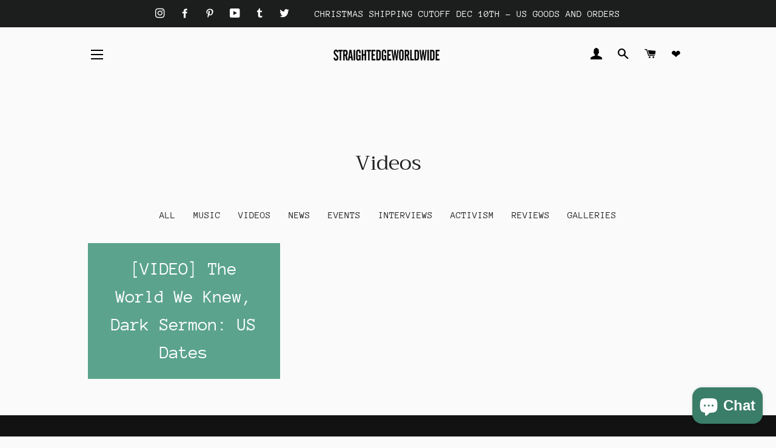

--- FILE ---
content_type: text/html; charset=utf-8
request_url: https://straightedgeworldwide.com/blogs/videos/tagged/king-conquer
body_size: 29703
content:
<!doctype html>
<html class="no-js" lang="en">
<head>

  <!-- Basic page needs ================================================== -->
  <meta charset="utf-8">
  <meta http-equiv="X-UA-Compatible" content="IE=edge,chrome=1">

  
    <link rel="shortcut icon" href="//straightedgeworldwide.com/cdn/shop/files/SWC-Favicon-32_32x32.png?v=1655176852" type="image/png" />
  

  <!-- Title and description ================================================== -->
  <title>
  Videos &ndash; Tagged &quot;King Conquer&quot; &ndash; STRAIGHTEDGEWORLDWIDE
  </title>

  

  <!-- Helpers ================================================== -->
  <!-- /snippets/social-meta-tags.liquid -->




<meta property="og:site_name" content="STRAIGHTEDGEWORLDWIDE">
<meta property="og:url" content="https://straightedgeworldwide.com/blogs/videos/tagged/king-conquer">
<meta property="og:title" content="Videos">
<meta property="og:type" content="website">
<meta property="og:description" content="Straight edge shirts, straight edge watches, straight edge clothing, and more. Supporting the STRAIGHTEDGEWORLDWIDE community news magazine.">

<meta property="og:image" content="http://straightedgeworldwide.com/cdn/shop/files/SW-Logo-Blk-480px_1200x1200.png?v=1613674985">
<meta property="og:image:secure_url" content="https://straightedgeworldwide.com/cdn/shop/files/SW-Logo-Blk-480px_1200x1200.png?v=1613674985">


  <meta name="twitter:site" content="@sxeworldwide">

<meta name="twitter:card" content="summary_large_image">
<meta name="twitter:title" content="Videos">
<meta name="twitter:description" content="Straight edge shirts, straight edge watches, straight edge clothing, and more. Supporting the STRAIGHTEDGEWORLDWIDE community news magazine.">

  <link rel="canonical" href="https://straightedgeworldwide.com/blogs/videos/tagged/king-conquer">
  <meta name="viewport" content="width=device-width,initial-scale=1,shrink-to-fit=no">
  <meta name="theme-color" content="#3a7d68">
  <style data-shopify>
  :root {
    --color-body-text: #1c1d1d;
    --color-body: #fafafa;
  }
</style>


  <!-- CSS ================================================== -->
  <link href="//straightedgeworldwide.com/cdn/shop/t/4/assets/timber.scss.css?v=159065108640189163861764253258" rel="stylesheet" type="text/css" media="all" />
  <link href="//straightedgeworldwide.com/cdn/shop/t/4/assets/theme.scss.css?v=102716085767504678051764253258" rel="stylesheet" type="text/css" media="all" />
  <link href="//straightedgeworldwide.com/cdn/shop/t/4/assets/allblogs-stylesheet.scss.css?v=45831004825612023481689303089" rel="stylesheet" type="text/css" media="all" />

  <!-- Sections ================================================== -->
  <script>
    window.theme = window.theme || {};
    theme.strings = {
      zoomClose: "Close (Esc)",
      zoomPrev: "Previous (Left arrow key)",
      zoomNext: "Next (Right arrow key)",
      moneyFormat: "${{amount}}",
      addressError: "Error looking up that address",
      addressNoResults: "No results for that address",
      addressQueryLimit: "You have exceeded the Google API usage limit. Consider upgrading to a \u003ca href=\"https:\/\/developers.google.com\/maps\/premium\/usage-limits\"\u003ePremium Plan\u003c\/a\u003e.",
      authError: "There was a problem authenticating your Google Maps account.",
      cartEmpty: "Your cart is currently empty.",
      cartCookie: "Enable cookies to use the shopping cart",
      cartSavings: "You're saving [savings]",
      productSlideLabel: "Slide [slide_number] of [slide_max]."
    };
    theme.settings = {
      cartType: "page",
      gridType: null
    };if (sessionStorage.getItem("backToCollection")) {
        sessionStorage.removeItem("backToCollection")
      }</script>

  <script src="//straightedgeworldwide.com/cdn/shop/t/4/assets/jquery-2.2.3.min.js?v=58211863146907186831607832361" type="text/javascript"></script>
  <script src="//straightedgeworldwide.com/cdn/shop/t/4/assets/jquery-mosaicflow.js?v=147038247420766238461654135143" type="text/javascript"></script>

  <script src="//straightedgeworldwide.com/cdn/shop/t/4/assets/lazysizes.min.js?v=155223123402716617051607832361" async="async"></script>

  <script src="//straightedgeworldwide.com/cdn/shop/t/4/assets/theme.js?v=65529078462347578181653709894" defer="defer"></script>

  <!-- Header hook for plugins ================================================== -->
  <script>window.performance && window.performance.mark && window.performance.mark('shopify.content_for_header.start');</script><meta name="google-site-verification" content="TKBjIB3mkmWF44Li9dlCNWCaZU7n628-xov4t8GK5ms">
<meta name="facebook-domain-verification" content="5p7h3l31gev2c66t1e70gcg1bzpk4m">
<meta id="shopify-digital-wallet" name="shopify-digital-wallet" content="/7639357/digital_wallets/dialog">
<meta name="shopify-checkout-api-token" content="54e0c350cd1864a9fa8f1f86b146367d">
<meta id="in-context-paypal-metadata" data-shop-id="7639357" data-venmo-supported="false" data-environment="production" data-locale="en_US" data-paypal-v4="true" data-currency="USD">
<link rel="alternate" type="application/atom+xml" title="Feed" href="/blogs/videos/tagged/king-conquer.atom" />
<script async="async" src="/checkouts/internal/preloads.js?locale=en-US"></script>
<link rel="preconnect" href="https://shop.app" crossorigin="anonymous">
<script async="async" src="https://shop.app/checkouts/internal/preloads.js?locale=en-US&shop_id=7639357" crossorigin="anonymous"></script>
<script id="apple-pay-shop-capabilities" type="application/json">{"shopId":7639357,"countryCode":"CA","currencyCode":"USD","merchantCapabilities":["supports3DS"],"merchantId":"gid:\/\/shopify\/Shop\/7639357","merchantName":"STRAIGHTEDGEWORLDWIDE","requiredBillingContactFields":["postalAddress","email"],"requiredShippingContactFields":["postalAddress","email"],"shippingType":"shipping","supportedNetworks":["visa","masterCard","amex","discover","jcb"],"total":{"type":"pending","label":"STRAIGHTEDGEWORLDWIDE","amount":"1.00"},"shopifyPaymentsEnabled":true,"supportsSubscriptions":true}</script>
<script id="shopify-features" type="application/json">{"accessToken":"54e0c350cd1864a9fa8f1f86b146367d","betas":["rich-media-storefront-analytics"],"domain":"straightedgeworldwide.com","predictiveSearch":true,"shopId":7639357,"locale":"en"}</script>
<script>var Shopify = Shopify || {};
Shopify.shop = "sxeworldwide.myshopify.com";
Shopify.locale = "en";
Shopify.currency = {"active":"USD","rate":"1.0"};
Shopify.country = "US";
Shopify.theme = {"name":"Brooklyn - NEW - 2022 Jun 07","id":116731248824,"schema_name":"Brooklyn","schema_version":"17.7.0","theme_store_id":730,"role":"main"};
Shopify.theme.handle = "null";
Shopify.theme.style = {"id":null,"handle":null};
Shopify.cdnHost = "straightedgeworldwide.com/cdn";
Shopify.routes = Shopify.routes || {};
Shopify.routes.root = "/";</script>
<script type="module">!function(o){(o.Shopify=o.Shopify||{}).modules=!0}(window);</script>
<script>!function(o){function n(){var o=[];function n(){o.push(Array.prototype.slice.apply(arguments))}return n.q=o,n}var t=o.Shopify=o.Shopify||{};t.loadFeatures=n(),t.autoloadFeatures=n()}(window);</script>
<script>
  window.ShopifyPay = window.ShopifyPay || {};
  window.ShopifyPay.apiHost = "shop.app\/pay";
  window.ShopifyPay.redirectState = null;
</script>
<script id="shop-js-analytics" type="application/json">{"pageType":"blog"}</script>
<script defer="defer" async type="module" src="//straightedgeworldwide.com/cdn/shopifycloud/shop-js/modules/v2/client.init-shop-cart-sync_BT-GjEfc.en.esm.js"></script>
<script defer="defer" async type="module" src="//straightedgeworldwide.com/cdn/shopifycloud/shop-js/modules/v2/chunk.common_D58fp_Oc.esm.js"></script>
<script defer="defer" async type="module" src="//straightedgeworldwide.com/cdn/shopifycloud/shop-js/modules/v2/chunk.modal_xMitdFEc.esm.js"></script>
<script type="module">
  await import("//straightedgeworldwide.com/cdn/shopifycloud/shop-js/modules/v2/client.init-shop-cart-sync_BT-GjEfc.en.esm.js");
await import("//straightedgeworldwide.com/cdn/shopifycloud/shop-js/modules/v2/chunk.common_D58fp_Oc.esm.js");
await import("//straightedgeworldwide.com/cdn/shopifycloud/shop-js/modules/v2/chunk.modal_xMitdFEc.esm.js");

  window.Shopify.SignInWithShop?.initShopCartSync?.({"fedCMEnabled":true,"windoidEnabled":true});

</script>
<script>
  window.Shopify = window.Shopify || {};
  if (!window.Shopify.featureAssets) window.Shopify.featureAssets = {};
  window.Shopify.featureAssets['shop-js'] = {"shop-cart-sync":["modules/v2/client.shop-cart-sync_DZOKe7Ll.en.esm.js","modules/v2/chunk.common_D58fp_Oc.esm.js","modules/v2/chunk.modal_xMitdFEc.esm.js"],"init-fed-cm":["modules/v2/client.init-fed-cm_B6oLuCjv.en.esm.js","modules/v2/chunk.common_D58fp_Oc.esm.js","modules/v2/chunk.modal_xMitdFEc.esm.js"],"shop-cash-offers":["modules/v2/client.shop-cash-offers_D2sdYoxE.en.esm.js","modules/v2/chunk.common_D58fp_Oc.esm.js","modules/v2/chunk.modal_xMitdFEc.esm.js"],"shop-login-button":["modules/v2/client.shop-login-button_QeVjl5Y3.en.esm.js","modules/v2/chunk.common_D58fp_Oc.esm.js","modules/v2/chunk.modal_xMitdFEc.esm.js"],"pay-button":["modules/v2/client.pay-button_DXTOsIq6.en.esm.js","modules/v2/chunk.common_D58fp_Oc.esm.js","modules/v2/chunk.modal_xMitdFEc.esm.js"],"shop-button":["modules/v2/client.shop-button_DQZHx9pm.en.esm.js","modules/v2/chunk.common_D58fp_Oc.esm.js","modules/v2/chunk.modal_xMitdFEc.esm.js"],"avatar":["modules/v2/client.avatar_BTnouDA3.en.esm.js"],"init-windoid":["modules/v2/client.init-windoid_CR1B-cfM.en.esm.js","modules/v2/chunk.common_D58fp_Oc.esm.js","modules/v2/chunk.modal_xMitdFEc.esm.js"],"init-shop-for-new-customer-accounts":["modules/v2/client.init-shop-for-new-customer-accounts_C_vY_xzh.en.esm.js","modules/v2/client.shop-login-button_QeVjl5Y3.en.esm.js","modules/v2/chunk.common_D58fp_Oc.esm.js","modules/v2/chunk.modal_xMitdFEc.esm.js"],"init-shop-email-lookup-coordinator":["modules/v2/client.init-shop-email-lookup-coordinator_BI7n9ZSv.en.esm.js","modules/v2/chunk.common_D58fp_Oc.esm.js","modules/v2/chunk.modal_xMitdFEc.esm.js"],"init-shop-cart-sync":["modules/v2/client.init-shop-cart-sync_BT-GjEfc.en.esm.js","modules/v2/chunk.common_D58fp_Oc.esm.js","modules/v2/chunk.modal_xMitdFEc.esm.js"],"shop-toast-manager":["modules/v2/client.shop-toast-manager_DiYdP3xc.en.esm.js","modules/v2/chunk.common_D58fp_Oc.esm.js","modules/v2/chunk.modal_xMitdFEc.esm.js"],"init-customer-accounts":["modules/v2/client.init-customer-accounts_D9ZNqS-Q.en.esm.js","modules/v2/client.shop-login-button_QeVjl5Y3.en.esm.js","modules/v2/chunk.common_D58fp_Oc.esm.js","modules/v2/chunk.modal_xMitdFEc.esm.js"],"init-customer-accounts-sign-up":["modules/v2/client.init-customer-accounts-sign-up_iGw4briv.en.esm.js","modules/v2/client.shop-login-button_QeVjl5Y3.en.esm.js","modules/v2/chunk.common_D58fp_Oc.esm.js","modules/v2/chunk.modal_xMitdFEc.esm.js"],"shop-follow-button":["modules/v2/client.shop-follow-button_CqMgW2wH.en.esm.js","modules/v2/chunk.common_D58fp_Oc.esm.js","modules/v2/chunk.modal_xMitdFEc.esm.js"],"checkout-modal":["modules/v2/client.checkout-modal_xHeaAweL.en.esm.js","modules/v2/chunk.common_D58fp_Oc.esm.js","modules/v2/chunk.modal_xMitdFEc.esm.js"],"shop-login":["modules/v2/client.shop-login_D91U-Q7h.en.esm.js","modules/v2/chunk.common_D58fp_Oc.esm.js","modules/v2/chunk.modal_xMitdFEc.esm.js"],"lead-capture":["modules/v2/client.lead-capture_BJmE1dJe.en.esm.js","modules/v2/chunk.common_D58fp_Oc.esm.js","modules/v2/chunk.modal_xMitdFEc.esm.js"],"payment-terms":["modules/v2/client.payment-terms_Ci9AEqFq.en.esm.js","modules/v2/chunk.common_D58fp_Oc.esm.js","modules/v2/chunk.modal_xMitdFEc.esm.js"]};
</script>
<script>(function() {
  var isLoaded = false;
  function asyncLoad() {
    if (isLoaded) return;
    isLoaded = true;
    var urls = ["https:\/\/js.smile.io\/v1\/smile-shopify.js?shop=sxeworldwide.myshopify.com","https:\/\/d23dclunsivw3h.cloudfront.net\/redirect-app.js?shop=sxeworldwide.myshopify.com","\/\/cdn.shopify.com\/proxy\/7fc0386ecccdf1dee303786ddf5aa9d4ca635c6cafbfc78d64697ac040452d8f\/static.cdn.printful.com\/static\/js\/external\/shopify-product-customizer.js?v=0.28\u0026shop=sxeworldwide.myshopify.com\u0026sp-cache-control=cHVibGljLCBtYXgtYWdlPTkwMA"];
    for (var i = 0; i < urls.length; i++) {
      var s = document.createElement('script');
      s.type = 'text/javascript';
      s.async = true;
      s.src = urls[i];
      var x = document.getElementsByTagName('script')[0];
      x.parentNode.insertBefore(s, x);
    }
  };
  if(window.attachEvent) {
    window.attachEvent('onload', asyncLoad);
  } else {
    window.addEventListener('load', asyncLoad, false);
  }
})();</script>
<script id="__st">var __st={"a":7639357,"offset":-18000,"reqid":"70a6face-66d8-4df2-ba35-5c17af83047a-1769126931","pageurl":"straightedgeworldwide.com\/blogs\/videos\/tagged\/king-conquer","s":"blogs-105512969","u":"a41554a23964","p":"blog","rtyp":"blog","rid":105512969};</script>
<script>window.ShopifyPaypalV4VisibilityTracking = true;</script>
<script id="captcha-bootstrap">!function(){'use strict';const t='contact',e='account',n='new_comment',o=[[t,t],['blogs',n],['comments',n],[t,'customer']],c=[[e,'customer_login'],[e,'guest_login'],[e,'recover_customer_password'],[e,'create_customer']],r=t=>t.map((([t,e])=>`form[action*='/${t}']:not([data-nocaptcha='true']) input[name='form_type'][value='${e}']`)).join(','),a=t=>()=>t?[...document.querySelectorAll(t)].map((t=>t.form)):[];function s(){const t=[...o],e=r(t);return a(e)}const i='password',u='form_key',d=['recaptcha-v3-token','g-recaptcha-response','h-captcha-response',i],f=()=>{try{return window.sessionStorage}catch{return}},m='__shopify_v',_=t=>t.elements[u];function p(t,e,n=!1){try{const o=window.sessionStorage,c=JSON.parse(o.getItem(e)),{data:r}=function(t){const{data:e,action:n}=t;return t[m]||n?{data:e,action:n}:{data:t,action:n}}(c);for(const[e,n]of Object.entries(r))t.elements[e]&&(t.elements[e].value=n);n&&o.removeItem(e)}catch(o){console.error('form repopulation failed',{error:o})}}const l='form_type',E='cptcha';function T(t){t.dataset[E]=!0}const w=window,h=w.document,L='Shopify',v='ce_forms',y='captcha';let A=!1;((t,e)=>{const n=(g='f06e6c50-85a8-45c8-87d0-21a2b65856fe',I='https://cdn.shopify.com/shopifycloud/storefront-forms-hcaptcha/ce_storefront_forms_captcha_hcaptcha.v1.5.2.iife.js',D={infoText:'Protected by hCaptcha',privacyText:'Privacy',termsText:'Terms'},(t,e,n)=>{const o=w[L][v],c=o.bindForm;if(c)return c(t,g,e,D).then(n);var r;o.q.push([[t,g,e,D],n]),r=I,A||(h.body.append(Object.assign(h.createElement('script'),{id:'captcha-provider',async:!0,src:r})),A=!0)});var g,I,D;w[L]=w[L]||{},w[L][v]=w[L][v]||{},w[L][v].q=[],w[L][y]=w[L][y]||{},w[L][y].protect=function(t,e){n(t,void 0,e),T(t)},Object.freeze(w[L][y]),function(t,e,n,w,h,L){const[v,y,A,g]=function(t,e,n){const i=e?o:[],u=t?c:[],d=[...i,...u],f=r(d),m=r(i),_=r(d.filter((([t,e])=>n.includes(e))));return[a(f),a(m),a(_),s()]}(w,h,L),I=t=>{const e=t.target;return e instanceof HTMLFormElement?e:e&&e.form},D=t=>v().includes(t);t.addEventListener('submit',(t=>{const e=I(t);if(!e)return;const n=D(e)&&!e.dataset.hcaptchaBound&&!e.dataset.recaptchaBound,o=_(e),c=g().includes(e)&&(!o||!o.value);(n||c)&&t.preventDefault(),c&&!n&&(function(t){try{if(!f())return;!function(t){const e=f();if(!e)return;const n=_(t);if(!n)return;const o=n.value;o&&e.removeItem(o)}(t);const e=Array.from(Array(32),(()=>Math.random().toString(36)[2])).join('');!function(t,e){_(t)||t.append(Object.assign(document.createElement('input'),{type:'hidden',name:u})),t.elements[u].value=e}(t,e),function(t,e){const n=f();if(!n)return;const o=[...t.querySelectorAll(`input[type='${i}']`)].map((({name:t})=>t)),c=[...d,...o],r={};for(const[a,s]of new FormData(t).entries())c.includes(a)||(r[a]=s);n.setItem(e,JSON.stringify({[m]:1,action:t.action,data:r}))}(t,e)}catch(e){console.error('failed to persist form',e)}}(e),e.submit())}));const S=(t,e)=>{t&&!t.dataset[E]&&(n(t,e.some((e=>e===t))),T(t))};for(const o of['focusin','change'])t.addEventListener(o,(t=>{const e=I(t);D(e)&&S(e,y())}));const B=e.get('form_key'),M=e.get(l),P=B&&M;t.addEventListener('DOMContentLoaded',(()=>{const t=y();if(P)for(const e of t)e.elements[l].value===M&&p(e,B);[...new Set([...A(),...v().filter((t=>'true'===t.dataset.shopifyCaptcha))])].forEach((e=>S(e,t)))}))}(h,new URLSearchParams(w.location.search),n,t,e,['guest_login'])})(!0,!0)}();</script>
<script integrity="sha256-4kQ18oKyAcykRKYeNunJcIwy7WH5gtpwJnB7kiuLZ1E=" data-source-attribution="shopify.loadfeatures" defer="defer" src="//straightedgeworldwide.com/cdn/shopifycloud/storefront/assets/storefront/load_feature-a0a9edcb.js" crossorigin="anonymous"></script>
<script crossorigin="anonymous" defer="defer" src="//straightedgeworldwide.com/cdn/shopifycloud/storefront/assets/shopify_pay/storefront-65b4c6d7.js?v=20250812"></script>
<script data-source-attribution="shopify.dynamic_checkout.dynamic.init">var Shopify=Shopify||{};Shopify.PaymentButton=Shopify.PaymentButton||{isStorefrontPortableWallets:!0,init:function(){window.Shopify.PaymentButton.init=function(){};var t=document.createElement("script");t.src="https://straightedgeworldwide.com/cdn/shopifycloud/portable-wallets/latest/portable-wallets.en.js",t.type="module",document.head.appendChild(t)}};
</script>
<script data-source-attribution="shopify.dynamic_checkout.buyer_consent">
  function portableWalletsHideBuyerConsent(e){var t=document.getElementById("shopify-buyer-consent"),n=document.getElementById("shopify-subscription-policy-button");t&&n&&(t.classList.add("hidden"),t.setAttribute("aria-hidden","true"),n.removeEventListener("click",e))}function portableWalletsShowBuyerConsent(e){var t=document.getElementById("shopify-buyer-consent"),n=document.getElementById("shopify-subscription-policy-button");t&&n&&(t.classList.remove("hidden"),t.removeAttribute("aria-hidden"),n.addEventListener("click",e))}window.Shopify?.PaymentButton&&(window.Shopify.PaymentButton.hideBuyerConsent=portableWalletsHideBuyerConsent,window.Shopify.PaymentButton.showBuyerConsent=portableWalletsShowBuyerConsent);
</script>
<script data-source-attribution="shopify.dynamic_checkout.cart.bootstrap">document.addEventListener("DOMContentLoaded",(function(){function t(){return document.querySelector("shopify-accelerated-checkout-cart, shopify-accelerated-checkout")}if(t())Shopify.PaymentButton.init();else{new MutationObserver((function(e,n){t()&&(Shopify.PaymentButton.init(),n.disconnect())})).observe(document.body,{childList:!0,subtree:!0})}}));
</script>
<script id='scb4127' type='text/javascript' async='' src='https://straightedgeworldwide.com/cdn/shopifycloud/privacy-banner/storefront-banner.js'></script><link id="shopify-accelerated-checkout-styles" rel="stylesheet" media="screen" href="https://straightedgeworldwide.com/cdn/shopifycloud/portable-wallets/latest/accelerated-checkout-backwards-compat.css" crossorigin="anonymous">
<style id="shopify-accelerated-checkout-cart">
        #shopify-buyer-consent {
  margin-top: 1em;
  display: inline-block;
  width: 100%;
}

#shopify-buyer-consent.hidden {
  display: none;
}

#shopify-subscription-policy-button {
  background: none;
  border: none;
  padding: 0;
  text-decoration: underline;
  font-size: inherit;
  cursor: pointer;
}

#shopify-subscription-policy-button::before {
  box-shadow: none;
}

      </style>

<script>window.performance && window.performance.mark && window.performance.mark('shopify.content_for_header.end');</script>

  <script src="//straightedgeworldwide.com/cdn/shop/t/4/assets/modernizr.min.js?v=21391054748206432451607832362" type="text/javascript"></script>

  
  

<!-- Google tag (gtag.js) -->
<script async src="https://www.googletagmanager.com/gtag/js?id=G-JYXNEYMCY9"></script>
<script>
  window.dataLayer = window.dataLayer || [];
  function gtag(){dataLayer.push(arguments);}
  gtag('js', new Date());

  gtag('config', 'G-JYXNEYMCY9');
</script>
  
<!-- BEGIN app block: shopify://apps/instafeed/blocks/head-block/c447db20-095d-4a10-9725-b5977662c9d5 --><link rel="preconnect" href="https://cdn.nfcube.com/">
<link rel="preconnect" href="https://scontent.cdninstagram.com/">


  <script>
    document.addEventListener('DOMContentLoaded', function () {
      let instafeedScript = document.createElement('script');

      
        instafeedScript.src = 'https://cdn.nfcube.com/instafeed-b0d1085aec0638c896ad4f4d63f0e14c.js';
      

      document.body.appendChild(instafeedScript);
    });
  </script>





<!-- END app block --><script src="https://cdn.shopify.com/extensions/e8878072-2f6b-4e89-8082-94b04320908d/inbox-1254/assets/inbox-chat-loader.js" type="text/javascript" defer="defer"></script>
<link href="https://monorail-edge.shopifysvc.com" rel="dns-prefetch">
<script>(function(){if ("sendBeacon" in navigator && "performance" in window) {try {var session_token_from_headers = performance.getEntriesByType('navigation')[0].serverTiming.find(x => x.name == '_s').description;} catch {var session_token_from_headers = undefined;}var session_cookie_matches = document.cookie.match(/_shopify_s=([^;]*)/);var session_token_from_cookie = session_cookie_matches && session_cookie_matches.length === 2 ? session_cookie_matches[1] : "";var session_token = session_token_from_headers || session_token_from_cookie || "";function handle_abandonment_event(e) {var entries = performance.getEntries().filter(function(entry) {return /monorail-edge.shopifysvc.com/.test(entry.name);});if (!window.abandonment_tracked && entries.length === 0) {window.abandonment_tracked = true;var currentMs = Date.now();var navigation_start = performance.timing.navigationStart;var payload = {shop_id: 7639357,url: window.location.href,navigation_start,duration: currentMs - navigation_start,session_token,page_type: "blog"};window.navigator.sendBeacon("https://monorail-edge.shopifysvc.com/v1/produce", JSON.stringify({schema_id: "online_store_buyer_site_abandonment/1.1",payload: payload,metadata: {event_created_at_ms: currentMs,event_sent_at_ms: currentMs}}));}}window.addEventListener('pagehide', handle_abandonment_event);}}());</script>
<script id="web-pixels-manager-setup">(function e(e,d,r,n,o){if(void 0===o&&(o={}),!Boolean(null===(a=null===(i=window.Shopify)||void 0===i?void 0:i.analytics)||void 0===a?void 0:a.replayQueue)){var i,a;window.Shopify=window.Shopify||{};var t=window.Shopify;t.analytics=t.analytics||{};var s=t.analytics;s.replayQueue=[],s.publish=function(e,d,r){return s.replayQueue.push([e,d,r]),!0};try{self.performance.mark("wpm:start")}catch(e){}var l=function(){var e={modern:/Edge?\/(1{2}[4-9]|1[2-9]\d|[2-9]\d{2}|\d{4,})\.\d+(\.\d+|)|Firefox\/(1{2}[4-9]|1[2-9]\d|[2-9]\d{2}|\d{4,})\.\d+(\.\d+|)|Chrom(ium|e)\/(9{2}|\d{3,})\.\d+(\.\d+|)|(Maci|X1{2}).+ Version\/(15\.\d+|(1[6-9]|[2-9]\d|\d{3,})\.\d+)([,.]\d+|)( \(\w+\)|)( Mobile\/\w+|) Safari\/|Chrome.+OPR\/(9{2}|\d{3,})\.\d+\.\d+|(CPU[ +]OS|iPhone[ +]OS|CPU[ +]iPhone|CPU IPhone OS|CPU iPad OS)[ +]+(15[._]\d+|(1[6-9]|[2-9]\d|\d{3,})[._]\d+)([._]\d+|)|Android:?[ /-](13[3-9]|1[4-9]\d|[2-9]\d{2}|\d{4,})(\.\d+|)(\.\d+|)|Android.+Firefox\/(13[5-9]|1[4-9]\d|[2-9]\d{2}|\d{4,})\.\d+(\.\d+|)|Android.+Chrom(ium|e)\/(13[3-9]|1[4-9]\d|[2-9]\d{2}|\d{4,})\.\d+(\.\d+|)|SamsungBrowser\/([2-9]\d|\d{3,})\.\d+/,legacy:/Edge?\/(1[6-9]|[2-9]\d|\d{3,})\.\d+(\.\d+|)|Firefox\/(5[4-9]|[6-9]\d|\d{3,})\.\d+(\.\d+|)|Chrom(ium|e)\/(5[1-9]|[6-9]\d|\d{3,})\.\d+(\.\d+|)([\d.]+$|.*Safari\/(?![\d.]+ Edge\/[\d.]+$))|(Maci|X1{2}).+ Version\/(10\.\d+|(1[1-9]|[2-9]\d|\d{3,})\.\d+)([,.]\d+|)( \(\w+\)|)( Mobile\/\w+|) Safari\/|Chrome.+OPR\/(3[89]|[4-9]\d|\d{3,})\.\d+\.\d+|(CPU[ +]OS|iPhone[ +]OS|CPU[ +]iPhone|CPU IPhone OS|CPU iPad OS)[ +]+(10[._]\d+|(1[1-9]|[2-9]\d|\d{3,})[._]\d+)([._]\d+|)|Android:?[ /-](13[3-9]|1[4-9]\d|[2-9]\d{2}|\d{4,})(\.\d+|)(\.\d+|)|Mobile Safari.+OPR\/([89]\d|\d{3,})\.\d+\.\d+|Android.+Firefox\/(13[5-9]|1[4-9]\d|[2-9]\d{2}|\d{4,})\.\d+(\.\d+|)|Android.+Chrom(ium|e)\/(13[3-9]|1[4-9]\d|[2-9]\d{2}|\d{4,})\.\d+(\.\d+|)|Android.+(UC? ?Browser|UCWEB|U3)[ /]?(15\.([5-9]|\d{2,})|(1[6-9]|[2-9]\d|\d{3,})\.\d+)\.\d+|SamsungBrowser\/(5\.\d+|([6-9]|\d{2,})\.\d+)|Android.+MQ{2}Browser\/(14(\.(9|\d{2,})|)|(1[5-9]|[2-9]\d|\d{3,})(\.\d+|))(\.\d+|)|K[Aa][Ii]OS\/(3\.\d+|([4-9]|\d{2,})\.\d+)(\.\d+|)/},d=e.modern,r=e.legacy,n=navigator.userAgent;return n.match(d)?"modern":n.match(r)?"legacy":"unknown"}(),u="modern"===l?"modern":"legacy",c=(null!=n?n:{modern:"",legacy:""})[u],f=function(e){return[e.baseUrl,"/wpm","/b",e.hashVersion,"modern"===e.buildTarget?"m":"l",".js"].join("")}({baseUrl:d,hashVersion:r,buildTarget:u}),m=function(e){var d=e.version,r=e.bundleTarget,n=e.surface,o=e.pageUrl,i=e.monorailEndpoint;return{emit:function(e){var a=e.status,t=e.errorMsg,s=(new Date).getTime(),l=JSON.stringify({metadata:{event_sent_at_ms:s},events:[{schema_id:"web_pixels_manager_load/3.1",payload:{version:d,bundle_target:r,page_url:o,status:a,surface:n,error_msg:t},metadata:{event_created_at_ms:s}}]});if(!i)return console&&console.warn&&console.warn("[Web Pixels Manager] No Monorail endpoint provided, skipping logging."),!1;try{return self.navigator.sendBeacon.bind(self.navigator)(i,l)}catch(e){}var u=new XMLHttpRequest;try{return u.open("POST",i,!0),u.setRequestHeader("Content-Type","text/plain"),u.send(l),!0}catch(e){return console&&console.warn&&console.warn("[Web Pixels Manager] Got an unhandled error while logging to Monorail."),!1}}}}({version:r,bundleTarget:l,surface:e.surface,pageUrl:self.location.href,monorailEndpoint:e.monorailEndpoint});try{o.browserTarget=l,function(e){var d=e.src,r=e.async,n=void 0===r||r,o=e.onload,i=e.onerror,a=e.sri,t=e.scriptDataAttributes,s=void 0===t?{}:t,l=document.createElement("script"),u=document.querySelector("head"),c=document.querySelector("body");if(l.async=n,l.src=d,a&&(l.integrity=a,l.crossOrigin="anonymous"),s)for(var f in s)if(Object.prototype.hasOwnProperty.call(s,f))try{l.dataset[f]=s[f]}catch(e){}if(o&&l.addEventListener("load",o),i&&l.addEventListener("error",i),u)u.appendChild(l);else{if(!c)throw new Error("Did not find a head or body element to append the script");c.appendChild(l)}}({src:f,async:!0,onload:function(){if(!function(){var e,d;return Boolean(null===(d=null===(e=window.Shopify)||void 0===e?void 0:e.analytics)||void 0===d?void 0:d.initialized)}()){var d=window.webPixelsManager.init(e)||void 0;if(d){var r=window.Shopify.analytics;r.replayQueue.forEach((function(e){var r=e[0],n=e[1],o=e[2];d.publishCustomEvent(r,n,o)})),r.replayQueue=[],r.publish=d.publishCustomEvent,r.visitor=d.visitor,r.initialized=!0}}},onerror:function(){return m.emit({status:"failed",errorMsg:"".concat(f," has failed to load")})},sri:function(e){var d=/^sha384-[A-Za-z0-9+/=]+$/;return"string"==typeof e&&d.test(e)}(c)?c:"",scriptDataAttributes:o}),m.emit({status:"loading"})}catch(e){m.emit({status:"failed",errorMsg:(null==e?void 0:e.message)||"Unknown error"})}}})({shopId: 7639357,storefrontBaseUrl: "https://straightedgeworldwide.com",extensionsBaseUrl: "https://extensions.shopifycdn.com/cdn/shopifycloud/web-pixels-manager",monorailEndpoint: "https://monorail-edge.shopifysvc.com/unstable/produce_batch",surface: "storefront-renderer",enabledBetaFlags: ["2dca8a86"],webPixelsConfigList: [{"id":"490733794","configuration":"{\"config\":\"{\\\"pixel_id\\\":\\\"G-JYXNEYMCY9\\\",\\\"gtag_events\\\":[{\\\"type\\\":\\\"purchase\\\",\\\"action_label\\\":\\\"G-JYXNEYMCY9\\\"},{\\\"type\\\":\\\"page_view\\\",\\\"action_label\\\":\\\"G-JYXNEYMCY9\\\"},{\\\"type\\\":\\\"view_item\\\",\\\"action_label\\\":\\\"G-JYXNEYMCY9\\\"},{\\\"type\\\":\\\"search\\\",\\\"action_label\\\":\\\"G-JYXNEYMCY9\\\"},{\\\"type\\\":\\\"add_to_cart\\\",\\\"action_label\\\":\\\"G-JYXNEYMCY9\\\"},{\\\"type\\\":\\\"begin_checkout\\\",\\\"action_label\\\":\\\"G-JYXNEYMCY9\\\"},{\\\"type\\\":\\\"add_payment_info\\\",\\\"action_label\\\":\\\"G-JYXNEYMCY9\\\"}],\\\"enable_monitoring_mode\\\":false}\"}","eventPayloadVersion":"v1","runtimeContext":"OPEN","scriptVersion":"b2a88bafab3e21179ed38636efcd8a93","type":"APP","apiClientId":1780363,"privacyPurposes":[],"dataSharingAdjustments":{"protectedCustomerApprovalScopes":["read_customer_address","read_customer_email","read_customer_name","read_customer_personal_data","read_customer_phone"]}},{"id":"168853730","configuration":"{\"pixel_id\":\"1510521772558757\",\"pixel_type\":\"facebook_pixel\",\"metaapp_system_user_token\":\"-\"}","eventPayloadVersion":"v1","runtimeContext":"OPEN","scriptVersion":"ca16bc87fe92b6042fbaa3acc2fbdaa6","type":"APP","apiClientId":2329312,"privacyPurposes":["ANALYTICS","MARKETING","SALE_OF_DATA"],"dataSharingAdjustments":{"protectedCustomerApprovalScopes":["read_customer_address","read_customer_email","read_customer_name","read_customer_personal_data","read_customer_phone"]}},{"id":"104562914","configuration":"{\"tagID\":\"2613540995956\"}","eventPayloadVersion":"v1","runtimeContext":"STRICT","scriptVersion":"18031546ee651571ed29edbe71a3550b","type":"APP","apiClientId":3009811,"privacyPurposes":["ANALYTICS","MARKETING","SALE_OF_DATA"],"dataSharingAdjustments":{"protectedCustomerApprovalScopes":["read_customer_address","read_customer_email","read_customer_name","read_customer_personal_data","read_customer_phone"]}},{"id":"57770210","configuration":"{\"storeIdentity\":\"sxeworldwide.myshopify.com\",\"baseURL\":\"https:\\\/\\\/api.printful.com\\\/shopify-pixels\"}","eventPayloadVersion":"v1","runtimeContext":"STRICT","scriptVersion":"74f275712857ab41bea9d998dcb2f9da","type":"APP","apiClientId":156624,"privacyPurposes":["ANALYTICS","MARKETING","SALE_OF_DATA"],"dataSharingAdjustments":{"protectedCustomerApprovalScopes":["read_customer_address","read_customer_email","read_customer_name","read_customer_personal_data","read_customer_phone"]}},{"id":"74055906","eventPayloadVersion":"v1","runtimeContext":"LAX","scriptVersion":"1","type":"CUSTOM","privacyPurposes":["ANALYTICS"],"name":"Google Analytics tag (migrated)"},{"id":"shopify-app-pixel","configuration":"{}","eventPayloadVersion":"v1","runtimeContext":"STRICT","scriptVersion":"0450","apiClientId":"shopify-pixel","type":"APP","privacyPurposes":["ANALYTICS","MARKETING"]},{"id":"shopify-custom-pixel","eventPayloadVersion":"v1","runtimeContext":"LAX","scriptVersion":"0450","apiClientId":"shopify-pixel","type":"CUSTOM","privacyPurposes":["ANALYTICS","MARKETING"]}],isMerchantRequest: false,initData: {"shop":{"name":"STRAIGHTEDGEWORLDWIDE","paymentSettings":{"currencyCode":"USD"},"myshopifyDomain":"sxeworldwide.myshopify.com","countryCode":"CA","storefrontUrl":"https:\/\/straightedgeworldwide.com"},"customer":null,"cart":null,"checkout":null,"productVariants":[],"purchasingCompany":null},},"https://straightedgeworldwide.com/cdn","fcfee988w5aeb613cpc8e4bc33m6693e112",{"modern":"","legacy":""},{"shopId":"7639357","storefrontBaseUrl":"https:\/\/straightedgeworldwide.com","extensionBaseUrl":"https:\/\/extensions.shopifycdn.com\/cdn\/shopifycloud\/web-pixels-manager","surface":"storefront-renderer","enabledBetaFlags":"[\"2dca8a86\"]","isMerchantRequest":"false","hashVersion":"fcfee988w5aeb613cpc8e4bc33m6693e112","publish":"custom","events":"[[\"page_viewed\",{}]]"});</script><script>
  window.ShopifyAnalytics = window.ShopifyAnalytics || {};
  window.ShopifyAnalytics.meta = window.ShopifyAnalytics.meta || {};
  window.ShopifyAnalytics.meta.currency = 'USD';
  var meta = {"page":{"pageType":"blog","resourceType":"blog","resourceId":105512969,"requestId":"70a6face-66d8-4df2-ba35-5c17af83047a-1769126931"}};
  for (var attr in meta) {
    window.ShopifyAnalytics.meta[attr] = meta[attr];
  }
</script>
<script class="analytics">
  (function () {
    var customDocumentWrite = function(content) {
      var jquery = null;

      if (window.jQuery) {
        jquery = window.jQuery;
      } else if (window.Checkout && window.Checkout.$) {
        jquery = window.Checkout.$;
      }

      if (jquery) {
        jquery('body').append(content);
      }
    };

    var hasLoggedConversion = function(token) {
      if (token) {
        return document.cookie.indexOf('loggedConversion=' + token) !== -1;
      }
      return false;
    }

    var setCookieIfConversion = function(token) {
      if (token) {
        var twoMonthsFromNow = new Date(Date.now());
        twoMonthsFromNow.setMonth(twoMonthsFromNow.getMonth() + 2);

        document.cookie = 'loggedConversion=' + token + '; expires=' + twoMonthsFromNow;
      }
    }

    var trekkie = window.ShopifyAnalytics.lib = window.trekkie = window.trekkie || [];
    if (trekkie.integrations) {
      return;
    }
    trekkie.methods = [
      'identify',
      'page',
      'ready',
      'track',
      'trackForm',
      'trackLink'
    ];
    trekkie.factory = function(method) {
      return function() {
        var args = Array.prototype.slice.call(arguments);
        args.unshift(method);
        trekkie.push(args);
        return trekkie;
      };
    };
    for (var i = 0; i < trekkie.methods.length; i++) {
      var key = trekkie.methods[i];
      trekkie[key] = trekkie.factory(key);
    }
    trekkie.load = function(config) {
      trekkie.config = config || {};
      trekkie.config.initialDocumentCookie = document.cookie;
      var first = document.getElementsByTagName('script')[0];
      var script = document.createElement('script');
      script.type = 'text/javascript';
      script.onerror = function(e) {
        var scriptFallback = document.createElement('script');
        scriptFallback.type = 'text/javascript';
        scriptFallback.onerror = function(error) {
                var Monorail = {
      produce: function produce(monorailDomain, schemaId, payload) {
        var currentMs = new Date().getTime();
        var event = {
          schema_id: schemaId,
          payload: payload,
          metadata: {
            event_created_at_ms: currentMs,
            event_sent_at_ms: currentMs
          }
        };
        return Monorail.sendRequest("https://" + monorailDomain + "/v1/produce", JSON.stringify(event));
      },
      sendRequest: function sendRequest(endpointUrl, payload) {
        // Try the sendBeacon API
        if (window && window.navigator && typeof window.navigator.sendBeacon === 'function' && typeof window.Blob === 'function' && !Monorail.isIos12()) {
          var blobData = new window.Blob([payload], {
            type: 'text/plain'
          });

          if (window.navigator.sendBeacon(endpointUrl, blobData)) {
            return true;
          } // sendBeacon was not successful

        } // XHR beacon

        var xhr = new XMLHttpRequest();

        try {
          xhr.open('POST', endpointUrl);
          xhr.setRequestHeader('Content-Type', 'text/plain');
          xhr.send(payload);
        } catch (e) {
          console.log(e);
        }

        return false;
      },
      isIos12: function isIos12() {
        return window.navigator.userAgent.lastIndexOf('iPhone; CPU iPhone OS 12_') !== -1 || window.navigator.userAgent.lastIndexOf('iPad; CPU OS 12_') !== -1;
      }
    };
    Monorail.produce('monorail-edge.shopifysvc.com',
      'trekkie_storefront_load_errors/1.1',
      {shop_id: 7639357,
      theme_id: 116731248824,
      app_name: "storefront",
      context_url: window.location.href,
      source_url: "//straightedgeworldwide.com/cdn/s/trekkie.storefront.8d95595f799fbf7e1d32231b9a28fd43b70c67d3.min.js"});

        };
        scriptFallback.async = true;
        scriptFallback.src = '//straightedgeworldwide.com/cdn/s/trekkie.storefront.8d95595f799fbf7e1d32231b9a28fd43b70c67d3.min.js';
        first.parentNode.insertBefore(scriptFallback, first);
      };
      script.async = true;
      script.src = '//straightedgeworldwide.com/cdn/s/trekkie.storefront.8d95595f799fbf7e1d32231b9a28fd43b70c67d3.min.js';
      first.parentNode.insertBefore(script, first);
    };
    trekkie.load(
      {"Trekkie":{"appName":"storefront","development":false,"defaultAttributes":{"shopId":7639357,"isMerchantRequest":null,"themeId":116731248824,"themeCityHash":"10927433766171304152","contentLanguage":"en","currency":"USD","eventMetadataId":"1590b195-de3c-4221-8ebe-5dad4c5da200"},"isServerSideCookieWritingEnabled":true,"monorailRegion":"shop_domain","enabledBetaFlags":["65f19447"]},"Session Attribution":{},"S2S":{"facebookCapiEnabled":false,"source":"trekkie-storefront-renderer","apiClientId":580111}}
    );

    var loaded = false;
    trekkie.ready(function() {
      if (loaded) return;
      loaded = true;

      window.ShopifyAnalytics.lib = window.trekkie;

      var originalDocumentWrite = document.write;
      document.write = customDocumentWrite;
      try { window.ShopifyAnalytics.merchantGoogleAnalytics.call(this); } catch(error) {};
      document.write = originalDocumentWrite;

      window.ShopifyAnalytics.lib.page(null,{"pageType":"blog","resourceType":"blog","resourceId":105512969,"requestId":"70a6face-66d8-4df2-ba35-5c17af83047a-1769126931","shopifyEmitted":true});

      var match = window.location.pathname.match(/checkouts\/(.+)\/(thank_you|post_purchase)/)
      var token = match? match[1]: undefined;
      if (!hasLoggedConversion(token)) {
        setCookieIfConversion(token);
        
      }
    });


        var eventsListenerScript = document.createElement('script');
        eventsListenerScript.async = true;
        eventsListenerScript.src = "//straightedgeworldwide.com/cdn/shopifycloud/storefront/assets/shop_events_listener-3da45d37.js";
        document.getElementsByTagName('head')[0].appendChild(eventsListenerScript);

})();</script>
  <script>
  if (!window.ga || (window.ga && typeof window.ga !== 'function')) {
    window.ga = function ga() {
      (window.ga.q = window.ga.q || []).push(arguments);
      if (window.Shopify && window.Shopify.analytics && typeof window.Shopify.analytics.publish === 'function') {
        window.Shopify.analytics.publish("ga_stub_called", {}, {sendTo: "google_osp_migration"});
      }
      console.error("Shopify's Google Analytics stub called with:", Array.from(arguments), "\nSee https://help.shopify.com/manual/promoting-marketing/pixels/pixel-migration#google for more information.");
    };
    if (window.Shopify && window.Shopify.analytics && typeof window.Shopify.analytics.publish === 'function') {
      window.Shopify.analytics.publish("ga_stub_initialized", {}, {sendTo: "google_osp_migration"});
    }
  }
</script>
<script
  defer
  src="https://straightedgeworldwide.com/cdn/shopifycloud/perf-kit/shopify-perf-kit-3.0.4.min.js"
  data-application="storefront-renderer"
  data-shop-id="7639357"
  data-render-region="gcp-us-central1"
  data-page-type="blog"
  data-theme-instance-id="116731248824"
  data-theme-name="Brooklyn"
  data-theme-version="17.7.0"
  data-monorail-region="shop_domain"
  data-resource-timing-sampling-rate="10"
  data-shs="true"
  data-shs-beacon="true"
  data-shs-export-with-fetch="true"
  data-shs-logs-sample-rate="1"
  data-shs-beacon-endpoint="https://straightedgeworldwide.com/api/collect"
></script>
</head>


<body id="videos" class="template-blog">

  <div id="shopify-section-header" class="shopify-section"><style data-shopify>.header-wrapper .site-nav__link,
  .header-wrapper .site-header__logo a,
  .header-wrapper .site-nav__dropdown-link,
  .header-wrapper .site-nav--has-dropdown > a.nav-focus,
  .header-wrapper .site-nav--has-dropdown.nav-hover > a,
  .header-wrapper .site-nav--has-dropdown:hover > a {
    color: #000000;
  }

  .header-wrapper .site-header__logo a:hover,
  .header-wrapper .site-header__logo a:focus,
  .header-wrapper .site-nav__link:hover,
  .header-wrapper .site-nav__link:focus,
  .header-wrapper .site-nav--has-dropdown a:hover,
  .header-wrapper .site-nav--has-dropdown > a.nav-focus:hover,
  .header-wrapper .site-nav--has-dropdown > a.nav-focus:focus,
  .header-wrapper .site-nav--has-dropdown .site-nav__link:hover,
  .header-wrapper .site-nav--has-dropdown .site-nav__link:focus,
  .header-wrapper .site-nav--has-dropdown.nav-hover > a:hover,
  .header-wrapper .site-nav__dropdown a:focus {
    color: rgba(0, 0, 0, 0.75);
  }

  .header-wrapper .burger-icon,
  .header-wrapper .site-nav--has-dropdown:hover > a:before,
  .header-wrapper .site-nav--has-dropdown > a.nav-focus:before,
  .header-wrapper .site-nav--has-dropdown.nav-hover > a:before {
    background: #000000;
  }

  .header-wrapper .site-nav__link:hover .burger-icon {
    background: rgba(0, 0, 0, 0.75);
  }

  .site-header__logo img {
    max-width: 180px;
  }

  @media screen and (max-width: 768px) {
    .site-header__logo img {
      max-width: 100%;
    }
  }</style><div data-section-id="header" data-section-type="header-section" data-template="blog">
  <div id="NavDrawer" class="drawer drawer--left">
      <div class="drawer__inner drawer-left__inner">

    

    <ul class="mobile-nav">
      
        

          <li class="mobile-nav__item">
            <a
              href="/"
              class="mobile-nav__link"
              >
                Home
            </a>
          </li>

        
      
        
          <li class="mobile-nav__item">
            <div class="mobile-nav__has-sublist">
              <a
                href="/pages/magazine"
                class="mobile-nav__link"
                id="Label-2"
                >Magazine</a>
              <div class="mobile-nav__toggle">
                <button type="button" class="mobile-nav__toggle-btn icon-fallback-text" aria-controls="Linklist-2" aria-expanded="false">
                  <span class="icon-fallback-text mobile-nav__toggle-open">
                    <span class="icon icon-plus" aria-hidden="true"></span>
                    <span class="fallback-text">Expand submenu Magazine</span>
                  </span>
                  <span class="icon-fallback-text mobile-nav__toggle-close">
                    <span class="icon icon-minus" aria-hidden="true"></span>
                    <span class="fallback-text">Collapse submenu Magazine</span>
                  </span>
                </button>
              </div>
            </div>
            <ul class="mobile-nav__sublist" id="Linklist-2" aria-labelledby="Label-2" role="navigation">
              
              
                
                <li class="mobile-nav__item">
                  <a
                    href="/blogs/music"
                    class="mobile-nav__link"
                    >
                      Music
                  </a>
                </li>
                
              
                
                <li class="mobile-nav__item">
                  <a
                    href="/blogs/videos"
                    class="mobile-nav__link"
                    aria-current="page">
                      Videos
                  </a>
                </li>
                
              
                
                <li class="mobile-nav__item">
                  <a
                    href="/blogs/news"
                    class="mobile-nav__link"
                    >
                      News
                  </a>
                </li>
                
              
                
                <li class="mobile-nav__item">
                  <a
                    href="/blogs/events"
                    class="mobile-nav__link"
                    >
                      Events
                  </a>
                </li>
                
              
                
                <li class="mobile-nav__item">
                  <a
                    href="/blogs/interviews"
                    class="mobile-nav__link"
                    >
                      Interviews
                  </a>
                </li>
                
              
                
                <li class="mobile-nav__item">
                  <a
                    href="/blogs/activism"
                    class="mobile-nav__link"
                    >
                      Activism
                  </a>
                </li>
                
              
                
                <li class="mobile-nav__item">
                  <a
                    href="/blogs/reviews"
                    class="mobile-nav__link"
                    >
                      Reviews
                  </a>
                </li>
                
              
                
                <li class="mobile-nav__item">
                  <a
                    href="/blogs/gallery"
                    class="mobile-nav__link"
                    >
                      Galleries
                  </a>
                </li>
                
              
            </ul>
          </li>

          
      
        
          <li class="mobile-nav__item">
            <div class="mobile-nav__has-sublist">
              <a
                href="/collections/all"
                class="mobile-nav__link"
                id="Label-3"
                >Store</a>
              <div class="mobile-nav__toggle">
                <button type="button" class="mobile-nav__toggle-btn icon-fallback-text" aria-controls="Linklist-3" aria-expanded="false">
                  <span class="icon-fallback-text mobile-nav__toggle-open">
                    <span class="icon icon-plus" aria-hidden="true"></span>
                    <span class="fallback-text">Expand submenu Store</span>
                  </span>
                  <span class="icon-fallback-text mobile-nav__toggle-close">
                    <span class="icon icon-minus" aria-hidden="true"></span>
                    <span class="fallback-text">Collapse submenu Store</span>
                  </span>
                </button>
              </div>
            </div>
            <ul class="mobile-nav__sublist" id="Linklist-3" aria-labelledby="Label-3" role="navigation">
              
              
                
                <li class="mobile-nav__item">
                  <a
                    href="/collections/whats-new"
                    class="mobile-nav__link"
                    >
                      What&#39;s New
                  </a>
                </li>
                
              
                
                <li class="mobile-nav__item">
                  <a
                    href="/collections/mens"
                    class="mobile-nav__link"
                    >
                      Men&#39;s
                  </a>
                </li>
                
              
                
                <li class="mobile-nav__item">
                  <a
                    href="/collections/ladies"
                    class="mobile-nav__link"
                    >
                      Ladies
                  </a>
                </li>
                
              
                
                <li class="mobile-nav__item">
                  <a
                    href="/collections/headwear"
                    class="mobile-nav__link"
                    >
                      Headwear
                  </a>
                </li>
                
              
                
                <li class="mobile-nav__item">
                  <a
                    href="/collections/watches"
                    class="mobile-nav__link"
                    >
                      Watches
                  </a>
                </li>
                
              
                
                <li class="mobile-nav__item">
                  <a
                    href="/collections/wall-art"
                    class="mobile-nav__link"
                    >
                      Wall Art
                  </a>
                </li>
                
              
                
                <li class="mobile-nav__item">
                  <a
                    href="/collections/accessories"
                    class="mobile-nav__link"
                    >
                      Accessories
                  </a>
                </li>
                
              
                
                <li class="mobile-nav__item">
                  <a
                    href="/pages/wishlist"
                    class="mobile-nav__link"
                    >
                      Wishlist
                  </a>
                </li>
                
              
            </ul>
          </li>

          
      
        
          <li class="mobile-nav__item">
            <div class="mobile-nav__has-sublist">
              <a
                href="/pages/contact-us"
                class="mobile-nav__link"
                id="Label-4"
                >Contact</a>
              <div class="mobile-nav__toggle">
                <button type="button" class="mobile-nav__toggle-btn icon-fallback-text" aria-controls="Linklist-4" aria-expanded="false">
                  <span class="icon-fallback-text mobile-nav__toggle-open">
                    <span class="icon icon-plus" aria-hidden="true"></span>
                    <span class="fallback-text">Expand submenu Contact</span>
                  </span>
                  <span class="icon-fallback-text mobile-nav__toggle-close">
                    <span class="icon icon-minus" aria-hidden="true"></span>
                    <span class="fallback-text">Collapse submenu Contact</span>
                  </span>
                </button>
              </div>
            </div>
            <ul class="mobile-nav__sublist" id="Linklist-4" aria-labelledby="Label-4" role="navigation">
              
              
                
                <li class="mobile-nav__item">
                  <a
                    href="/pages/contact-us"
                    class="mobile-nav__link"
                    >
                      Contact Us
                  </a>
                </li>
                
              
                
                <li class="mobile-nav__item">
                  <a
                    href="/pages/track-a-package"
                    class="mobile-nav__link"
                    >
                      Track My Package
                  </a>
                </li>
                
              
                
                <li class="mobile-nav__item">
                  <a
                    href="/pages/frequently-asked-questions"
                    class="mobile-nav__link"
                    >
                      Frequently Asked Questions
                  </a>
                </li>
                
              
                
                <li class="mobile-nav__item">
                  <a
                    href="/pages/shipping-fees"
                    class="mobile-nav__link"
                    >
                      Shipping Fees
                  </a>
                </li>
                
              
                
                <li class="mobile-nav__item">
                  <a
                    href="/pages/refunds-returns-and-exchanges"
                    class="mobile-nav__link"
                    >
                      Returns and Exchanges
                  </a>
                </li>
                
              
                
                <li class="mobile-nav__item">
                  <a
                    href="/pages/privacy-policy"
                    class="mobile-nav__link"
                    >
                      Privacy Policy
                  </a>
                </li>
                
              
                
                <li class="mobile-nav__item">
                  <a
                    href="/pages/terms-of-service"
                    class="mobile-nav__link"
                    >
                      Terms of Service
                  </a>
                </li>
                
              
            </ul>
          </li>

          
      
        
          <li class="mobile-nav__item">
            <div class="mobile-nav__has-sublist">
              <a
                href="/pages/about-us"
                class="mobile-nav__link"
                id="Label-5"
                >About</a>
              <div class="mobile-nav__toggle">
                <button type="button" class="mobile-nav__toggle-btn icon-fallback-text" aria-controls="Linklist-5" aria-expanded="false">
                  <span class="icon-fallback-text mobile-nav__toggle-open">
                    <span class="icon icon-plus" aria-hidden="true"></span>
                    <span class="fallback-text">Expand submenu About</span>
                  </span>
                  <span class="icon-fallback-text mobile-nav__toggle-close">
                    <span class="icon icon-minus" aria-hidden="true"></span>
                    <span class="fallback-text">Collapse submenu About</span>
                  </span>
                </button>
              </div>
            </div>
            <ul class="mobile-nav__sublist" id="Linklist-5" aria-labelledby="Label-5" role="navigation">
              
              
                
                <li class="mobile-nav__item">
                  <a
                    href="/blogs/activism/how-to-be-straight-edge"
                    class="mobile-nav__link"
                    >
                      How To Be Straight Edge
                  </a>
                </li>
                
              
                
                <li class="mobile-nav__item">
                  <a
                    href="/pages/photo-gallery"
                    class="mobile-nav__link"
                    >
                      Proud Supporters
                  </a>
                </li>
                
              
                
                <li class="mobile-nav__item">
                  <a
                    href="/pages/straight-edge-tattoos"
                    class="mobile-nav__link"
                    >
                      Straight Edge Tattoos
                  </a>
                </li>
                
              
            </ul>
          </li>

          
      
      
      <li class="mobile-nav__spacer"></li>

      
      
        
          <li class="mobile-nav__item mobile-nav__item--secondary">
            <a href="/account/login" id="customer_login_link">Log In</a>
          </li>
          <li class="mobile-nav__item mobile-nav__item--secondary">
            <a href="/account/register" id="customer_register_link">Create Account</a>
          </li>
        
      
      
        <li class="mobile-nav__item mobile-nav__item--secondary"><a href="/pages/wishlist">Wishlist</a></li>
      
        <li class="mobile-nav__item mobile-nav__item--secondary"><a href="/search">Search the store</a></li>
      
        <li class="mobile-nav__item mobile-nav__item--secondary"><a href="/">Home</a></li>
      
        <li class="mobile-nav__item mobile-nav__item--secondary"><a href="/collections">Departments</a></li>
      
        <li class="mobile-nav__item mobile-nav__item--secondary"><a href="/pages/about-us">About Us</a></li>
      
        <li class="mobile-nav__item mobile-nav__item--secondary"><a href="/pages/contact-us">Contact Us</a></li>
      
        <li class="mobile-nav__item mobile-nav__item--secondary"><a href="/pages/frequently-asked-questions">Frequently Asked Questions</a></li>
      
        <li class="mobile-nav__item mobile-nav__item--secondary"><a href="/apps/17TRACK">Track a Package</a></li>
      
        <li class="mobile-nav__item mobile-nav__item--secondary"><a href="https://www.stampfans.com/straightedgeworldwide">Monthly Postcard Service (NEW!)</a></li>
      
        <li class="mobile-nav__item mobile-nav__item--secondary"><a href="/pages/photo-gallery">Customer Photos</a></li>
      
        <li class="mobile-nav__item mobile-nav__item--secondary"><a href="/pages/shipping-fees">Shipping Fees</a></li>
      
        <li class="mobile-nav__item mobile-nav__item--secondary"><a href="/pages/refunds-returns-and-exchanges">Returns and Exchanges</a></li>
      
        <li class="mobile-nav__item mobile-nav__item--secondary"><a href="/pages/magazine">Magazine</a></li>
      
        <li class="mobile-nav__item mobile-nav__item--secondary"><a href="/policies/terms-of-service">Terms of Service</a></li>
      
        <li class="mobile-nav__item mobile-nav__item--secondary"><a href="/policies/refund-policy">Refund policy</a></li>
      
    </ul>
    <!-- //mobile-nav -->
  </div>


  </div>
  <div class="header-container drawer__header-container">
    <div class="header-wrapper" data-header-wrapper>
      
        
          <style>
            .announcement-bar {
              background-color: #1c1d1d;
            }

            .announcement-bar--link:hover {
              

              
                
                background-color: #404242;
              
            }

            .announcement-bar__message {
              color: #ffffff;
            }
          </style>


          
          
            <div class="announcement-bar">
            <!-- /snippets/social-nav.liquid -->
<ul class="no-bullets social-icons-header">
  <li>
    <a
      href="https://m.me/StraightEdgeWorldwide"
      title="Subscribe to STRAIGHTEDGEWORLDWIDE on Messenger"
      target="_social"
    >
      <span class="icon icon-messenger" aria-hidden="true"></span>
    </a>
  </li>
  <li>
    <a href="https://instagram.com/straightedgeworldwide" title="STRAIGHTEDGEWORLDWIDE on Instagram" target="_social">
      <span class="icon icon-instagram" aria-hidden="true"></span>
    </a>
  </li>

  <li>
    <a href="https://www.facebook.com/straightedgeworldwide" title="STRAIGHTEDGEWORLDWIDE on Facebook" target="_social">
      <span class="icon icon-facebook" aria-hidden="true"></span>
    </a>
  </li>

  <li>
    <a href="https://www.pinterest.com/sxeworldwide/" title="STRAIGHTEDGEWORLDWIDE on Pinterest" target="_social">
      <span class="icon icon-pinterest" aria-hidden="true"></span>
    </a>
  </li>

  <li>
    <a href="https://www.youtube.com/user/sxeworldwide" title="STRAIGHTEDGEWORLDWIDE on YouTube" target="_social">
      <span class="icon icon-youtube" aria-hidden="true"></span>
    </a>
  </li>

  <li>
    <a href="http://sxeworldwide.tumblr.com" title="STRAIGHTEDGEWORLDWIDE on Tumblr" target="_social">
      <span class="icon icon-tumblr" aria-hidden="true"></span>
    </a>
  </li>
  <li>
    <a href="https://twitter.com/sxeworldwide" title="STRAIGHTEDGEWORLDWIDE on Twitter" target="_social">
      <span class="icon icon-twitter" aria-hidden="true"></span>
    </a>
  </li>
</ul>

<style>
  .no-bullets.social-icons-header a {
    color: #fff;
    margin-left: 10px;
    font-size: 100%;
  }

    .no-bullets.social-icons-header>li {
      display: inline;
      margin-left: 3px;
      margin-right: 3px;
  }

    .no-bullets.social-icons-header {
      display: inline-block;
      margin-bottom: 0px;
    }

    .holiday {
    display: inline-block;
  }
</style>

            <a href="/pages/shipping-fees" class="announcement-bar--link">
          

            <p class="announcement-bar__message">CHRISTMAS SHIPPING CUTOFF DEC 10TH - US GOODS AND ORDERS</p>

          
            </a></div>
          

        
      

      <header class="site-header" role="banner" data-transparent-header="true">
        <div class="wrapper">
          <div class="grid--full grid--table">
            <div class="grid__item large--hide large--one-sixth one-quarter">
              <div class="site-nav--open site-nav--mobile">
                <button type="button" class="icon-fallback-text site-nav__link site-nav__link--burger js-drawer-open-button-left" aria-controls="NavDrawer">
                  <span class="burger-icon burger-icon--top"></span>
                  <span class="burger-icon burger-icon--mid"></span>
                  <span class="burger-icon burger-icon--bottom"></span>
                  <span class="fallback-text">Site navigation</span>
                </button>
              </div>
            </div>
            <div class="grid__item large--one-third medium-down--one-half">
              
              
                <div class="h1 site-header__logo large--left" itemscope itemtype="http://schema.org/Organization">
              
                

                <a href="/" itemprop="url" class="site-header__logo-link">
                  
                    <img class="site-header__logo-image" src="//straightedgeworldwide.com/cdn/shop/files/SW-Logo-Blk-480px_180x.png?v=1613674985" srcset="//straightedgeworldwide.com/cdn/shop/files/SW-Logo-Blk-480px_180x.png?v=1613674985 1x, //straightedgeworldwide.com/cdn/shop/files/SW-Logo-Blk-480px_180x@2x.png?v=1613674985 2x" alt="STRAIGHTEDGEWORLDWIDE Straight Edge Community News Magazine logo" itemprop="logo">

                    
                  
                </a>
              
                </div>
              
            </div>
            <nav class="grid__item large--two-thirds large--text-right medium-down--hide" role="navigation">
              
              <!-- begin site-nav -->
              <ul class="site-nav" id="AccessibleNav">
                
                  
                    <li class="site-nav__item">
                      <a
                        href="/"
                        class="site-nav__link"
                        data-meganav-type="child"
                        >
                          Home
                      </a>
                    </li>
                  
                
                  
                  
                    <li
                      class="site-nav__item site-nav--has-dropdown "
                      aria-haspopup="true"
                      data-meganav-type="parent">
                      <a
                        href="/pages/magazine"
                        class="site-nav__link"
                        data-meganav-type="parent"
                        aria-controls="MenuParent-2"
                        aria-expanded="false"
                        >
                          Magazine
                          <span class="icon icon-arrow-down" aria-hidden="true"></span>
                      </a>
                      <ul
                        id="MenuParent-2"
                        class="site-nav__dropdown "
                        data-meganav-dropdown>
                        
                          
                            <li>
                              <a
                                href="/blogs/music"
                                class="site-nav__dropdown-link"
                                data-meganav-type="child"
                                
                                tabindex="-1">
                                  Music
                              </a>
                            </li>
                          
                        
                          
                            <li class="site-nav--active">
                              <a
                                href="/blogs/videos"
                                class="site-nav__dropdown-link"
                                data-meganav-type="child"
                                aria-current="page"
                                tabindex="-1">
                                  Videos
                              </a>
                            </li>
                          
                        
                          
                            <li>
                              <a
                                href="/blogs/news"
                                class="site-nav__dropdown-link"
                                data-meganav-type="child"
                                
                                tabindex="-1">
                                  News
                              </a>
                            </li>
                          
                        
                          
                            <li>
                              <a
                                href="/blogs/events"
                                class="site-nav__dropdown-link"
                                data-meganav-type="child"
                                
                                tabindex="-1">
                                  Events
                              </a>
                            </li>
                          
                        
                          
                            <li>
                              <a
                                href="/blogs/interviews"
                                class="site-nav__dropdown-link"
                                data-meganav-type="child"
                                
                                tabindex="-1">
                                  Interviews
                              </a>
                            </li>
                          
                        
                          
                            <li>
                              <a
                                href="/blogs/activism"
                                class="site-nav__dropdown-link"
                                data-meganav-type="child"
                                
                                tabindex="-1">
                                  Activism
                              </a>
                            </li>
                          
                        
                          
                            <li>
                              <a
                                href="/blogs/reviews"
                                class="site-nav__dropdown-link"
                                data-meganav-type="child"
                                
                                tabindex="-1">
                                  Reviews
                              </a>
                            </li>
                          
                        
                          
                            <li>
                              <a
                                href="/blogs/gallery"
                                class="site-nav__dropdown-link"
                                data-meganav-type="child"
                                
                                tabindex="-1">
                                  Galleries
                              </a>
                            </li>
                          
                        
                      </ul>
                    </li>
                  
                
                  
                  
                    <li
                      class="site-nav__item site-nav--has-dropdown "
                      aria-haspopup="true"
                      data-meganav-type="parent">
                      <a
                        href="/collections/all"
                        class="site-nav__link"
                        data-meganav-type="parent"
                        aria-controls="MenuParent-3"
                        aria-expanded="false"
                        >
                          Store
                          <span class="icon icon-arrow-down" aria-hidden="true"></span>
                      </a>
                      <ul
                        id="MenuParent-3"
                        class="site-nav__dropdown "
                        data-meganav-dropdown>
                        
                          
                            <li>
                              <a
                                href="/collections/whats-new"
                                class="site-nav__dropdown-link"
                                data-meganav-type="child"
                                
                                tabindex="-1">
                                  What&#39;s New
                              </a>
                            </li>
                          
                        
                          
                            <li>
                              <a
                                href="/collections/mens"
                                class="site-nav__dropdown-link"
                                data-meganav-type="child"
                                
                                tabindex="-1">
                                  Men&#39;s
                              </a>
                            </li>
                          
                        
                          
                            <li>
                              <a
                                href="/collections/ladies"
                                class="site-nav__dropdown-link"
                                data-meganav-type="child"
                                
                                tabindex="-1">
                                  Ladies
                              </a>
                            </li>
                          
                        
                          
                            <li>
                              <a
                                href="/collections/headwear"
                                class="site-nav__dropdown-link"
                                data-meganav-type="child"
                                
                                tabindex="-1">
                                  Headwear
                              </a>
                            </li>
                          
                        
                          
                            <li>
                              <a
                                href="/collections/watches"
                                class="site-nav__dropdown-link"
                                data-meganav-type="child"
                                
                                tabindex="-1">
                                  Watches
                              </a>
                            </li>
                          
                        
                          
                            <li>
                              <a
                                href="/collections/wall-art"
                                class="site-nav__dropdown-link"
                                data-meganav-type="child"
                                
                                tabindex="-1">
                                  Wall Art
                              </a>
                            </li>
                          
                        
                          
                            <li>
                              <a
                                href="/collections/accessories"
                                class="site-nav__dropdown-link"
                                data-meganav-type="child"
                                
                                tabindex="-1">
                                  Accessories
                              </a>
                            </li>
                          
                        
                          
                            <li>
                              <a
                                href="/pages/wishlist"
                                class="site-nav__dropdown-link"
                                data-meganav-type="child"
                                
                                tabindex="-1">
                                  Wishlist
                              </a>
                            </li>
                          
                        
                      </ul>
                    </li>
                  
                
                  
                  
                    <li
                      class="site-nav__item site-nav--has-dropdown "
                      aria-haspopup="true"
                      data-meganav-type="parent">
                      <a
                        href="/pages/contact-us"
                        class="site-nav__link"
                        data-meganav-type="parent"
                        aria-controls="MenuParent-4"
                        aria-expanded="false"
                        >
                          Contact
                          <span class="icon icon-arrow-down" aria-hidden="true"></span>
                      </a>
                      <ul
                        id="MenuParent-4"
                        class="site-nav__dropdown "
                        data-meganav-dropdown>
                        
                          
                            <li>
                              <a
                                href="/pages/contact-us"
                                class="site-nav__dropdown-link"
                                data-meganav-type="child"
                                
                                tabindex="-1">
                                  Contact Us
                              </a>
                            </li>
                          
                        
                          
                            <li>
                              <a
                                href="/pages/track-a-package"
                                class="site-nav__dropdown-link"
                                data-meganav-type="child"
                                
                                tabindex="-1">
                                  Track My Package
                              </a>
                            </li>
                          
                        
                          
                            <li>
                              <a
                                href="/pages/frequently-asked-questions"
                                class="site-nav__dropdown-link"
                                data-meganav-type="child"
                                
                                tabindex="-1">
                                  Frequently Asked Questions
                              </a>
                            </li>
                          
                        
                          
                            <li>
                              <a
                                href="/pages/shipping-fees"
                                class="site-nav__dropdown-link"
                                data-meganav-type="child"
                                
                                tabindex="-1">
                                  Shipping Fees
                              </a>
                            </li>
                          
                        
                          
                            <li>
                              <a
                                href="/pages/refunds-returns-and-exchanges"
                                class="site-nav__dropdown-link"
                                data-meganav-type="child"
                                
                                tabindex="-1">
                                  Returns and Exchanges
                              </a>
                            </li>
                          
                        
                          
                            <li>
                              <a
                                href="/pages/privacy-policy"
                                class="site-nav__dropdown-link"
                                data-meganav-type="child"
                                
                                tabindex="-1">
                                  Privacy Policy
                              </a>
                            </li>
                          
                        
                          
                            <li>
                              <a
                                href="/pages/terms-of-service"
                                class="site-nav__dropdown-link"
                                data-meganav-type="child"
                                
                                tabindex="-1">
                                  Terms of Service
                              </a>
                            </li>
                          
                        
                      </ul>
                    </li>
                  
                
                  
                  
                    <li
                      class="site-nav__item site-nav--has-dropdown "
                      aria-haspopup="true"
                      data-meganav-type="parent">
                      <a
                        href="/pages/about-us"
                        class="site-nav__link"
                        data-meganav-type="parent"
                        aria-controls="MenuParent-5"
                        aria-expanded="false"
                        >
                          About
                          <span class="icon icon-arrow-down" aria-hidden="true"></span>
                      </a>
                      <ul
                        id="MenuParent-5"
                        class="site-nav__dropdown "
                        data-meganav-dropdown>
                        
                          
                            <li>
                              <a
                                href="/blogs/activism/how-to-be-straight-edge"
                                class="site-nav__dropdown-link"
                                data-meganav-type="child"
                                
                                tabindex="-1">
                                  How To Be Straight Edge
                              </a>
                            </li>
                          
                        
                          
                            <li>
                              <a
                                href="/pages/photo-gallery"
                                class="site-nav__dropdown-link"
                                data-meganav-type="child"
                                
                                tabindex="-1">
                                  Proud Supporters
                              </a>
                            </li>
                          
                        
                          
                            <li>
                              <a
                                href="/pages/straight-edge-tattoos"
                                class="site-nav__dropdown-link"
                                data-meganav-type="child"
                                
                                tabindex="-1">
                                  Straight Edge Tattoos
                              </a>
                            </li>
                          
                        
                      </ul>
                    </li>
                  
                

                
                
                  <li class="site-nav__item site-nav__expanded-item site-nav__item--compressed">
                    <a class="site-nav__link site-nav__link--icon" href="/account">
                      <span class="icon-fallback-text">
                        <span class="icon icon-customer" aria-hidden="true"></span>
                        <span class="fallback-text">
                          
                            Log In
                          
                        </span>
                      </span>
                    </a>
                  </li>
                

                
                  
                  
                  <li class="site-nav__item site-nav__item--compressed">
                    <a href="/search" class="site-nav__link site-nav__link--icon js-toggle-search-modal" data-mfp-src="#SearchModal">
                      <span class="icon-fallback-text">
                        <span class="icon icon-search" aria-hidden="true"></span>
                        <span class="fallback-text">Search</span>
                      </span>
                    </a>
                  </li>
                

                <li class="site-nav__item site-nav__item--compressed">
                  <a href="/cart" class="site-nav__link site-nav__link--icon cart-link js-drawer-open-button-right" aria-controls="CartDrawer">
                    <span class="icon-fallback-text">
                      <span class="icon icon-cart" aria-hidden="true"></span>
                      <span class="fallback-text">Cart</span>
                    </span>
                    <span class="cart-link__bubble"></span>
                  </a>
                </li>
                <li class="site-nav__item site-nav__item--compressed">
                  <a href="/pages/wishlist" class="site-nav__link site-nav__link--icon cart-link js-drawer-open-button-right" aria-controls="CartDrawer">
                    <span class="icon-fallback-text">
                      <span class="icon" aria-hidden="true">❤</span>
                      <span class="fallback-text">Wishlist</span>
                    </span>
                    </a>
                </li>

              </ul>
              <!-- //site-nav -->
            </nav>
            <div class="grid__item large--hide one-quarter">
              <div class="site-nav--mobile text-right">
                <a href="/cart" class="site-nav__link cart-link js-drawer-open-button-right" aria-controls="CartDrawer">
                  <span class="icon-fallback-text">
                    <span class="icon icon-cart" aria-hidden="true"></span>
                    <span class="fallback-text">Cart</span>
                  </span>
                  <span class="cart-link__bubble"></span>
                </a>
              </div>
            </div>
          </div>

        </div>
      </header>
    </div>
  </div>
</div>




</div>

  <div id="CartDrawer" class="drawer drawer--right drawer--has-fixed-footer">
    <div class="drawer__fixed-header">
      <div class="drawer__header">
        <div class="drawer__title">Your cart</div>
        <div class="drawer__close">
          <button type="button" class="icon-fallback-text drawer__close-button js-drawer-close">
            <span class="icon icon-x" aria-hidden="true"></span>
            <span class="fallback-text">Close Cart</span>
          </button>
        </div>
      </div>
    </div>
    <div class="drawer__inner">
      <div id="CartContainer" class="drawer__cart"></div>
    </div>
  </div>

  <div id="PageContainer" class="page-container">
    <main class="main-content" role="main">
      
        <div class="wrapper">
      
        <!-- /templates/blog.allblogs.liquid -->


<div id="shopify-section-blog-allblogs" class="shopify-section"><!-- /sections/blog-allblogs.liquid -->
<!-- CSS -->


<!-- Javascript -->
<script src="//ajax.googleapis.com/ajax/libs/jquery/1.12.4/jquery.min.js" type="text/javascript"></script>
<script src="//straightedgeworldwide.com/cdn/shop/t/4/assets/jquery-mosaicflow.js?v=147038247420766238461654135143" type="text/javascript"></script>

<div class="page-width allblogs">
  <header class="section-header text-center">
    <h1>Videos</h1>
  </header>
</div>


<div class="page-width allblogs">

		<!-- /snippets/navigation-allblogs.liquid -->


<nav id="allblogs-nav">
  <ul role="navigation">

    <li><a href="/pages/magazine" title="All">All</a></li>

  <li><a href="/blogs/music" title="Music"">Music</a></li>

  <li><a href="/blogs/videos" title="Videos"">Videos</a></li>

  <li><a href="/blogs/news" title="News"">News</a></li>

  <li><a href="/blogs/events" title="Events"">Events</a></li>

  <li><a href="/blogs/interviews" title="Interviews"">Interviews</a></li>

  <li><a href="/blogs/activism" title="Activism"">Activism</a></li>

  <li><a href="/blogs/reviews" title="Reviews"">Reviews</a></li>

  <li><a href="/blogs/gallery" title="Galleries"">Galleries</a></li>


    

    
  </ul>
</nav>


    <div id="mosaicContainer" class="clearfix mosaicflow" data-item-selector=".mosaicItem" data-min-item-width="300">
      

        <!-- Assign blog colors -->
        
        

        

        <!-- Block link with article data -->
        <div class="mosaicItem">
          
          <p class="blockLinkContentPostTitleUI">[VIDEO] The World We Knew, Dark Sermon: US Dates</p>
          <a href="/blogs/videos/video-the-world-we-knew-dark-sermon-us-dates" class="blockLink"></a>
          
          
        </div>
      
    </div>

    

</div>








</div>

      
        </div>
      
    </main>

    
    
    <div id="shopify-section-footer" class="shopify-section"><footer class="site-footer small--text-center" role="contentinfo" data-section-id="footer" data-section-type="footer-section">


  
  <div class="wrapper">

  

    
    <div class="grid-uniform">

      
      

      
      

      
      
      

      

      

      

      
        <div class="grid__item large--one-quarter medium--one-half">
          <ul class="no-bullets site-footer__linklist">
            

      
      

              <li><a href="/pages/wishlist">Wishlist</a></li>

            

      
      

              <li><a href="/search">Search the store</a></li>

            

      
      

              <li><a href="/">Home</a></li>

            

      
      

              <li><a href="/collections">Departments</a></li>

            

      
      

              <li><a href="/pages/about-us">About Us</a></li>

            

      
      

              <li><a href="/pages/contact-us">Contact Us</a></li>

            

      
      

              <li><a href="/pages/frequently-asked-questions">Frequently Asked Questions</a></li>

            

      
      

              <li><a href="/apps/17TRACK">Track a Package</a></li>

            

      
      
          </ul>
        </div>
        <div class="grid__item large--one-quarter medium--one-half">
          <ul class="no-bullets site-footer__linklist">
      

              <li><a href="https://www.stampfans.com/straightedgeworldwide">Monthly Postcard Service (NEW!)</a></li>

            

      
      

              <li><a href="/pages/photo-gallery">Customer Photos</a></li>

            

      
      

              <li><a href="/pages/shipping-fees">Shipping Fees</a></li>

            

      
      

              <li><a href="/pages/refunds-returns-and-exchanges">Returns and Exchanges</a></li>

            

      
      

              <li><a href="/pages/magazine">Magazine</a></li>

            

      
      

              <li><a href="/policies/terms-of-service">Terms of Service</a></li>

            

      
      

              <li><a href="/policies/refund-policy">Refund policy</a></li>

            
          </ul>
        </div>
      

      
        <div class="grid__item large--one-quarter medium--one-half">
            <ul class="no-bullets social-icons">
              
                <li>
                  <a href="https://www.instagram.com/straightedgeworldwide/" title="STRAIGHTEDGEWORLDWIDE on Instagram">
                    <span class="icon icon-instagram" aria-hidden="true"></span>
                    Instagram
                  </a>
                </li>
              
        
                <li>
                  <a href="https://www.youtube.com/user/sxeworldwide" title="STRAIGHTEDGEWORLDWIDE on YouTube">
                    <span class="icon icon-youtube" aria-hidden="true"></span>
                    YouTube
                  </a>
                </li>
              
        
                <li>
                  <a href="https://www.pinterest.ca/sxeworldwide/" title="STRAIGHTEDGEWORLDWIDE on Pinterest">
                    <span class="icon icon-pinterest" aria-hidden="true"></span>
                    Pinterest
                  </a>
                </li>
              
              
                <li>
                  <a href="https://www.facebook.com/StraightEdgeWorldwide/" title="STRAIGHTEDGEWORLDWIDE on Facebook">
                    <span class="icon icon-facebook" aria-hidden="true"></span>
                    Facebook
                  </a>
                </li>
              
              
                <li>
                  <a href="https://twitter.com/sxeworldwide" title="STRAIGHTEDGEWORLDWIDE on Twitter">
                    <span class="icon icon-twitter" aria-hidden="true"></span>
                    Twitter
                  </a>
                </li>
                     
              
              
              
                <li>
                  <a href="https://sxeworldwide.tumblr.com/" title="STRAIGHTEDGEWORLDWIDE on Tumblr">
                    <span class="icon icon-tumblr" aria-hidden="true"></span>
                    Tumblr
                  </a>
                </li>
              
              
              
            </ul>
        </div>
      
<div class="grid__item large--one-quarter medium--one-half large--text-right"><form method="post" action="/localization" id="localization_form" accept-charset="UTF-8" class="selectors-form" enctype="multipart/form-data"><input type="hidden" name="form_type" value="localization" /><input type="hidden" name="utf8" value="✓" /><input type="hidden" name="_method" value="put" /><input type="hidden" name="return_to" value="/blogs/videos/tagged/king-conquer" /><div class="selectors-form__item">
              <h2 class="visually-hidden" id="country-heading">
                Country/region
              </h2><div class="disclosure" data-disclosure-country>
                <button type="button" class="disclosure__toggle" aria-expanded="false" aria-controls="country-list" aria-describedby="country-heading" data-disclosure-toggle>United States (USD $)</button>
                <ul id="country-list" class="disclosure-list" data-disclosure-list>
                  
<li class="disclosure-list__item ">
                      <a class="disclosure-list__option" href="#"  data-value="AF" data-disclosure-option>Afghanistan (USD $)</a>
                    </li>
<li class="disclosure-list__item ">
                      <a class="disclosure-list__option" href="#"  data-value="AX" data-disclosure-option>Åland Islands (USD $)</a>
                    </li>
<li class="disclosure-list__item ">
                      <a class="disclosure-list__option" href="#"  data-value="AL" data-disclosure-option>Albania (USD $)</a>
                    </li>
<li class="disclosure-list__item ">
                      <a class="disclosure-list__option" href="#"  data-value="DZ" data-disclosure-option>Algeria (USD $)</a>
                    </li>
<li class="disclosure-list__item ">
                      <a class="disclosure-list__option" href="#"  data-value="AD" data-disclosure-option>Andorra (USD $)</a>
                    </li>
<li class="disclosure-list__item ">
                      <a class="disclosure-list__option" href="#"  data-value="AO" data-disclosure-option>Angola (USD $)</a>
                    </li>
<li class="disclosure-list__item ">
                      <a class="disclosure-list__option" href="#"  data-value="AI" data-disclosure-option>Anguilla (USD $)</a>
                    </li>
<li class="disclosure-list__item ">
                      <a class="disclosure-list__option" href="#"  data-value="AG" data-disclosure-option>Antigua &amp; Barbuda (USD $)</a>
                    </li>
<li class="disclosure-list__item ">
                      <a class="disclosure-list__option" href="#"  data-value="AR" data-disclosure-option>Argentina (USD $)</a>
                    </li>
<li class="disclosure-list__item ">
                      <a class="disclosure-list__option" href="#"  data-value="AM" data-disclosure-option>Armenia (USD $)</a>
                    </li>
<li class="disclosure-list__item ">
                      <a class="disclosure-list__option" href="#"  data-value="AW" data-disclosure-option>Aruba (USD $)</a>
                    </li>
<li class="disclosure-list__item ">
                      <a class="disclosure-list__option" href="#"  data-value="AC" data-disclosure-option>Ascension Island (USD $)</a>
                    </li>
<li class="disclosure-list__item ">
                      <a class="disclosure-list__option" href="#"  data-value="AU" data-disclosure-option>Australia (USD $)</a>
                    </li>
<li class="disclosure-list__item ">
                      <a class="disclosure-list__option" href="#"  data-value="AT" data-disclosure-option>Austria (USD $)</a>
                    </li>
<li class="disclosure-list__item ">
                      <a class="disclosure-list__option" href="#"  data-value="AZ" data-disclosure-option>Azerbaijan (USD $)</a>
                    </li>
<li class="disclosure-list__item ">
                      <a class="disclosure-list__option" href="#"  data-value="BS" data-disclosure-option>Bahamas (USD $)</a>
                    </li>
<li class="disclosure-list__item ">
                      <a class="disclosure-list__option" href="#"  data-value="BH" data-disclosure-option>Bahrain (USD $)</a>
                    </li>
<li class="disclosure-list__item ">
                      <a class="disclosure-list__option" href="#"  data-value="BD" data-disclosure-option>Bangladesh (USD $)</a>
                    </li>
<li class="disclosure-list__item ">
                      <a class="disclosure-list__option" href="#"  data-value="BB" data-disclosure-option>Barbados (USD $)</a>
                    </li>
<li class="disclosure-list__item ">
                      <a class="disclosure-list__option" href="#"  data-value="BY" data-disclosure-option>Belarus (USD $)</a>
                    </li>
<li class="disclosure-list__item ">
                      <a class="disclosure-list__option" href="#"  data-value="BE" data-disclosure-option>Belgium (USD $)</a>
                    </li>
<li class="disclosure-list__item ">
                      <a class="disclosure-list__option" href="#"  data-value="BZ" data-disclosure-option>Belize (USD $)</a>
                    </li>
<li class="disclosure-list__item ">
                      <a class="disclosure-list__option" href="#"  data-value="BJ" data-disclosure-option>Benin (USD $)</a>
                    </li>
<li class="disclosure-list__item ">
                      <a class="disclosure-list__option" href="#"  data-value="BM" data-disclosure-option>Bermuda (USD $)</a>
                    </li>
<li class="disclosure-list__item ">
                      <a class="disclosure-list__option" href="#"  data-value="BT" data-disclosure-option>Bhutan (USD $)</a>
                    </li>
<li class="disclosure-list__item ">
                      <a class="disclosure-list__option" href="#"  data-value="BO" data-disclosure-option>Bolivia (USD $)</a>
                    </li>
<li class="disclosure-list__item ">
                      <a class="disclosure-list__option" href="#"  data-value="BA" data-disclosure-option>Bosnia &amp; Herzegovina (USD $)</a>
                    </li>
<li class="disclosure-list__item ">
                      <a class="disclosure-list__option" href="#"  data-value="BW" data-disclosure-option>Botswana (USD $)</a>
                    </li>
<li class="disclosure-list__item ">
                      <a class="disclosure-list__option" href="#"  data-value="BR" data-disclosure-option>Brazil (USD $)</a>
                    </li>
<li class="disclosure-list__item ">
                      <a class="disclosure-list__option" href="#"  data-value="IO" data-disclosure-option>British Indian Ocean Territory (USD $)</a>
                    </li>
<li class="disclosure-list__item ">
                      <a class="disclosure-list__option" href="#"  data-value="VG" data-disclosure-option>British Virgin Islands (USD $)</a>
                    </li>
<li class="disclosure-list__item ">
                      <a class="disclosure-list__option" href="#"  data-value="BN" data-disclosure-option>Brunei (USD $)</a>
                    </li>
<li class="disclosure-list__item ">
                      <a class="disclosure-list__option" href="#"  data-value="BG" data-disclosure-option>Bulgaria (USD $)</a>
                    </li>
<li class="disclosure-list__item ">
                      <a class="disclosure-list__option" href="#"  data-value="BF" data-disclosure-option>Burkina Faso (USD $)</a>
                    </li>
<li class="disclosure-list__item ">
                      <a class="disclosure-list__option" href="#"  data-value="BI" data-disclosure-option>Burundi (USD $)</a>
                    </li>
<li class="disclosure-list__item ">
                      <a class="disclosure-list__option" href="#"  data-value="KH" data-disclosure-option>Cambodia (USD $)</a>
                    </li>
<li class="disclosure-list__item ">
                      <a class="disclosure-list__option" href="#"  data-value="CM" data-disclosure-option>Cameroon (USD $)</a>
                    </li>
<li class="disclosure-list__item ">
                      <a class="disclosure-list__option" href="#"  data-value="CA" data-disclosure-option>Canada (USD $)</a>
                    </li>
<li class="disclosure-list__item ">
                      <a class="disclosure-list__option" href="#"  data-value="CV" data-disclosure-option>Cape Verde (USD $)</a>
                    </li>
<li class="disclosure-list__item ">
                      <a class="disclosure-list__option" href="#"  data-value="BQ" data-disclosure-option>Caribbean Netherlands (USD $)</a>
                    </li>
<li class="disclosure-list__item ">
                      <a class="disclosure-list__option" href="#"  data-value="KY" data-disclosure-option>Cayman Islands (USD $)</a>
                    </li>
<li class="disclosure-list__item ">
                      <a class="disclosure-list__option" href="#"  data-value="CF" data-disclosure-option>Central African Republic (USD $)</a>
                    </li>
<li class="disclosure-list__item ">
                      <a class="disclosure-list__option" href="#"  data-value="TD" data-disclosure-option>Chad (USD $)</a>
                    </li>
<li class="disclosure-list__item ">
                      <a class="disclosure-list__option" href="#"  data-value="CL" data-disclosure-option>Chile (USD $)</a>
                    </li>
<li class="disclosure-list__item ">
                      <a class="disclosure-list__option" href="#"  data-value="CN" data-disclosure-option>China (USD $)</a>
                    </li>
<li class="disclosure-list__item ">
                      <a class="disclosure-list__option" href="#"  data-value="CX" data-disclosure-option>Christmas Island (USD $)</a>
                    </li>
<li class="disclosure-list__item ">
                      <a class="disclosure-list__option" href="#"  data-value="CC" data-disclosure-option>Cocos (Keeling) Islands (USD $)</a>
                    </li>
<li class="disclosure-list__item ">
                      <a class="disclosure-list__option" href="#"  data-value="CO" data-disclosure-option>Colombia (USD $)</a>
                    </li>
<li class="disclosure-list__item ">
                      <a class="disclosure-list__option" href="#"  data-value="KM" data-disclosure-option>Comoros (USD $)</a>
                    </li>
<li class="disclosure-list__item ">
                      <a class="disclosure-list__option" href="#"  data-value="CG" data-disclosure-option>Congo - Brazzaville (USD $)</a>
                    </li>
<li class="disclosure-list__item ">
                      <a class="disclosure-list__option" href="#"  data-value="CD" data-disclosure-option>Congo - Kinshasa (USD $)</a>
                    </li>
<li class="disclosure-list__item ">
                      <a class="disclosure-list__option" href="#"  data-value="CK" data-disclosure-option>Cook Islands (USD $)</a>
                    </li>
<li class="disclosure-list__item ">
                      <a class="disclosure-list__option" href="#"  data-value="CR" data-disclosure-option>Costa Rica (USD $)</a>
                    </li>
<li class="disclosure-list__item ">
                      <a class="disclosure-list__option" href="#"  data-value="CI" data-disclosure-option>Côte d’Ivoire (USD $)</a>
                    </li>
<li class="disclosure-list__item ">
                      <a class="disclosure-list__option" href="#"  data-value="HR" data-disclosure-option>Croatia (USD $)</a>
                    </li>
<li class="disclosure-list__item ">
                      <a class="disclosure-list__option" href="#"  data-value="CW" data-disclosure-option>Curaçao (USD $)</a>
                    </li>
<li class="disclosure-list__item ">
                      <a class="disclosure-list__option" href="#"  data-value="CY" data-disclosure-option>Cyprus (USD $)</a>
                    </li>
<li class="disclosure-list__item ">
                      <a class="disclosure-list__option" href="#"  data-value="CZ" data-disclosure-option>Czechia (USD $)</a>
                    </li>
<li class="disclosure-list__item ">
                      <a class="disclosure-list__option" href="#"  data-value="DK" data-disclosure-option>Denmark (USD $)</a>
                    </li>
<li class="disclosure-list__item ">
                      <a class="disclosure-list__option" href="#"  data-value="DJ" data-disclosure-option>Djibouti (USD $)</a>
                    </li>
<li class="disclosure-list__item ">
                      <a class="disclosure-list__option" href="#"  data-value="DM" data-disclosure-option>Dominica (USD $)</a>
                    </li>
<li class="disclosure-list__item ">
                      <a class="disclosure-list__option" href="#"  data-value="DO" data-disclosure-option>Dominican Republic (USD $)</a>
                    </li>
<li class="disclosure-list__item ">
                      <a class="disclosure-list__option" href="#"  data-value="EC" data-disclosure-option>Ecuador (USD $)</a>
                    </li>
<li class="disclosure-list__item ">
                      <a class="disclosure-list__option" href="#"  data-value="EG" data-disclosure-option>Egypt (USD $)</a>
                    </li>
<li class="disclosure-list__item ">
                      <a class="disclosure-list__option" href="#"  data-value="SV" data-disclosure-option>El Salvador (USD $)</a>
                    </li>
<li class="disclosure-list__item ">
                      <a class="disclosure-list__option" href="#"  data-value="GQ" data-disclosure-option>Equatorial Guinea (USD $)</a>
                    </li>
<li class="disclosure-list__item ">
                      <a class="disclosure-list__option" href="#"  data-value="ER" data-disclosure-option>Eritrea (USD $)</a>
                    </li>
<li class="disclosure-list__item ">
                      <a class="disclosure-list__option" href="#"  data-value="EE" data-disclosure-option>Estonia (USD $)</a>
                    </li>
<li class="disclosure-list__item ">
                      <a class="disclosure-list__option" href="#"  data-value="SZ" data-disclosure-option>Eswatini (USD $)</a>
                    </li>
<li class="disclosure-list__item ">
                      <a class="disclosure-list__option" href="#"  data-value="ET" data-disclosure-option>Ethiopia (USD $)</a>
                    </li>
<li class="disclosure-list__item ">
                      <a class="disclosure-list__option" href="#"  data-value="FK" data-disclosure-option>Falkland Islands (USD $)</a>
                    </li>
<li class="disclosure-list__item ">
                      <a class="disclosure-list__option" href="#"  data-value="FO" data-disclosure-option>Faroe Islands (USD $)</a>
                    </li>
<li class="disclosure-list__item ">
                      <a class="disclosure-list__option" href="#"  data-value="FJ" data-disclosure-option>Fiji (USD $)</a>
                    </li>
<li class="disclosure-list__item ">
                      <a class="disclosure-list__option" href="#"  data-value="FI" data-disclosure-option>Finland (USD $)</a>
                    </li>
<li class="disclosure-list__item ">
                      <a class="disclosure-list__option" href="#"  data-value="FR" data-disclosure-option>France (USD $)</a>
                    </li>
<li class="disclosure-list__item ">
                      <a class="disclosure-list__option" href="#"  data-value="GF" data-disclosure-option>French Guiana (USD $)</a>
                    </li>
<li class="disclosure-list__item ">
                      <a class="disclosure-list__option" href="#"  data-value="PF" data-disclosure-option>French Polynesia (USD $)</a>
                    </li>
<li class="disclosure-list__item ">
                      <a class="disclosure-list__option" href="#"  data-value="TF" data-disclosure-option>French Southern Territories (USD $)</a>
                    </li>
<li class="disclosure-list__item ">
                      <a class="disclosure-list__option" href="#"  data-value="GA" data-disclosure-option>Gabon (USD $)</a>
                    </li>
<li class="disclosure-list__item ">
                      <a class="disclosure-list__option" href="#"  data-value="GM" data-disclosure-option>Gambia (USD $)</a>
                    </li>
<li class="disclosure-list__item ">
                      <a class="disclosure-list__option" href="#"  data-value="GE" data-disclosure-option>Georgia (USD $)</a>
                    </li>
<li class="disclosure-list__item ">
                      <a class="disclosure-list__option" href="#"  data-value="DE" data-disclosure-option>Germany (USD $)</a>
                    </li>
<li class="disclosure-list__item ">
                      <a class="disclosure-list__option" href="#"  data-value="GH" data-disclosure-option>Ghana (USD $)</a>
                    </li>
<li class="disclosure-list__item ">
                      <a class="disclosure-list__option" href="#"  data-value="GI" data-disclosure-option>Gibraltar (USD $)</a>
                    </li>
<li class="disclosure-list__item ">
                      <a class="disclosure-list__option" href="#"  data-value="GR" data-disclosure-option>Greece (USD $)</a>
                    </li>
<li class="disclosure-list__item ">
                      <a class="disclosure-list__option" href="#"  data-value="GL" data-disclosure-option>Greenland (USD $)</a>
                    </li>
<li class="disclosure-list__item ">
                      <a class="disclosure-list__option" href="#"  data-value="GD" data-disclosure-option>Grenada (USD $)</a>
                    </li>
<li class="disclosure-list__item ">
                      <a class="disclosure-list__option" href="#"  data-value="GP" data-disclosure-option>Guadeloupe (USD $)</a>
                    </li>
<li class="disclosure-list__item ">
                      <a class="disclosure-list__option" href="#"  data-value="GT" data-disclosure-option>Guatemala (USD $)</a>
                    </li>
<li class="disclosure-list__item ">
                      <a class="disclosure-list__option" href="#"  data-value="GG" data-disclosure-option>Guernsey (USD $)</a>
                    </li>
<li class="disclosure-list__item ">
                      <a class="disclosure-list__option" href="#"  data-value="GN" data-disclosure-option>Guinea (USD $)</a>
                    </li>
<li class="disclosure-list__item ">
                      <a class="disclosure-list__option" href="#"  data-value="GW" data-disclosure-option>Guinea-Bissau (USD $)</a>
                    </li>
<li class="disclosure-list__item ">
                      <a class="disclosure-list__option" href="#"  data-value="GY" data-disclosure-option>Guyana (USD $)</a>
                    </li>
<li class="disclosure-list__item ">
                      <a class="disclosure-list__option" href="#"  data-value="HT" data-disclosure-option>Haiti (USD $)</a>
                    </li>
<li class="disclosure-list__item ">
                      <a class="disclosure-list__option" href="#"  data-value="HN" data-disclosure-option>Honduras (USD $)</a>
                    </li>
<li class="disclosure-list__item ">
                      <a class="disclosure-list__option" href="#"  data-value="HK" data-disclosure-option>Hong Kong SAR (USD $)</a>
                    </li>
<li class="disclosure-list__item ">
                      <a class="disclosure-list__option" href="#"  data-value="HU" data-disclosure-option>Hungary (USD $)</a>
                    </li>
<li class="disclosure-list__item ">
                      <a class="disclosure-list__option" href="#"  data-value="IS" data-disclosure-option>Iceland (USD $)</a>
                    </li>
<li class="disclosure-list__item ">
                      <a class="disclosure-list__option" href="#"  data-value="IN" data-disclosure-option>India (USD $)</a>
                    </li>
<li class="disclosure-list__item ">
                      <a class="disclosure-list__option" href="#"  data-value="ID" data-disclosure-option>Indonesia (USD $)</a>
                    </li>
<li class="disclosure-list__item ">
                      <a class="disclosure-list__option" href="#"  data-value="IQ" data-disclosure-option>Iraq (USD $)</a>
                    </li>
<li class="disclosure-list__item ">
                      <a class="disclosure-list__option" href="#"  data-value="IE" data-disclosure-option>Ireland (USD $)</a>
                    </li>
<li class="disclosure-list__item ">
                      <a class="disclosure-list__option" href="#"  data-value="IM" data-disclosure-option>Isle of Man (USD $)</a>
                    </li>
<li class="disclosure-list__item ">
                      <a class="disclosure-list__option" href="#"  data-value="IL" data-disclosure-option>Israel (USD $)</a>
                    </li>
<li class="disclosure-list__item ">
                      <a class="disclosure-list__option" href="#"  data-value="IT" data-disclosure-option>Italy (USD $)</a>
                    </li>
<li class="disclosure-list__item ">
                      <a class="disclosure-list__option" href="#"  data-value="JM" data-disclosure-option>Jamaica (USD $)</a>
                    </li>
<li class="disclosure-list__item ">
                      <a class="disclosure-list__option" href="#"  data-value="JP" data-disclosure-option>Japan (USD $)</a>
                    </li>
<li class="disclosure-list__item ">
                      <a class="disclosure-list__option" href="#"  data-value="JE" data-disclosure-option>Jersey (USD $)</a>
                    </li>
<li class="disclosure-list__item ">
                      <a class="disclosure-list__option" href="#"  data-value="JO" data-disclosure-option>Jordan (USD $)</a>
                    </li>
<li class="disclosure-list__item ">
                      <a class="disclosure-list__option" href="#"  data-value="KZ" data-disclosure-option>Kazakhstan (USD $)</a>
                    </li>
<li class="disclosure-list__item ">
                      <a class="disclosure-list__option" href="#"  data-value="KE" data-disclosure-option>Kenya (USD $)</a>
                    </li>
<li class="disclosure-list__item ">
                      <a class="disclosure-list__option" href="#"  data-value="KI" data-disclosure-option>Kiribati (USD $)</a>
                    </li>
<li class="disclosure-list__item ">
                      <a class="disclosure-list__option" href="#"  data-value="XK" data-disclosure-option>Kosovo (USD $)</a>
                    </li>
<li class="disclosure-list__item ">
                      <a class="disclosure-list__option" href="#"  data-value="KW" data-disclosure-option>Kuwait (USD $)</a>
                    </li>
<li class="disclosure-list__item ">
                      <a class="disclosure-list__option" href="#"  data-value="KG" data-disclosure-option>Kyrgyzstan (USD $)</a>
                    </li>
<li class="disclosure-list__item ">
                      <a class="disclosure-list__option" href="#"  data-value="LA" data-disclosure-option>Laos (USD $)</a>
                    </li>
<li class="disclosure-list__item ">
                      <a class="disclosure-list__option" href="#"  data-value="LV" data-disclosure-option>Latvia (USD $)</a>
                    </li>
<li class="disclosure-list__item ">
                      <a class="disclosure-list__option" href="#"  data-value="LB" data-disclosure-option>Lebanon (USD $)</a>
                    </li>
<li class="disclosure-list__item ">
                      <a class="disclosure-list__option" href="#"  data-value="LS" data-disclosure-option>Lesotho (USD $)</a>
                    </li>
<li class="disclosure-list__item ">
                      <a class="disclosure-list__option" href="#"  data-value="LR" data-disclosure-option>Liberia (USD $)</a>
                    </li>
<li class="disclosure-list__item ">
                      <a class="disclosure-list__option" href="#"  data-value="LY" data-disclosure-option>Libya (USD $)</a>
                    </li>
<li class="disclosure-list__item ">
                      <a class="disclosure-list__option" href="#"  data-value="LI" data-disclosure-option>Liechtenstein (USD $)</a>
                    </li>
<li class="disclosure-list__item ">
                      <a class="disclosure-list__option" href="#"  data-value="LT" data-disclosure-option>Lithuania (USD $)</a>
                    </li>
<li class="disclosure-list__item ">
                      <a class="disclosure-list__option" href="#"  data-value="LU" data-disclosure-option>Luxembourg (USD $)</a>
                    </li>
<li class="disclosure-list__item ">
                      <a class="disclosure-list__option" href="#"  data-value="MO" data-disclosure-option>Macao SAR (USD $)</a>
                    </li>
<li class="disclosure-list__item ">
                      <a class="disclosure-list__option" href="#"  data-value="MG" data-disclosure-option>Madagascar (USD $)</a>
                    </li>
<li class="disclosure-list__item ">
                      <a class="disclosure-list__option" href="#"  data-value="MW" data-disclosure-option>Malawi (USD $)</a>
                    </li>
<li class="disclosure-list__item ">
                      <a class="disclosure-list__option" href="#"  data-value="MY" data-disclosure-option>Malaysia (USD $)</a>
                    </li>
<li class="disclosure-list__item ">
                      <a class="disclosure-list__option" href="#"  data-value="MV" data-disclosure-option>Maldives (USD $)</a>
                    </li>
<li class="disclosure-list__item ">
                      <a class="disclosure-list__option" href="#"  data-value="ML" data-disclosure-option>Mali (USD $)</a>
                    </li>
<li class="disclosure-list__item ">
                      <a class="disclosure-list__option" href="#"  data-value="MT" data-disclosure-option>Malta (USD $)</a>
                    </li>
<li class="disclosure-list__item ">
                      <a class="disclosure-list__option" href="#"  data-value="MQ" data-disclosure-option>Martinique (USD $)</a>
                    </li>
<li class="disclosure-list__item ">
                      <a class="disclosure-list__option" href="#"  data-value="MR" data-disclosure-option>Mauritania (USD $)</a>
                    </li>
<li class="disclosure-list__item ">
                      <a class="disclosure-list__option" href="#"  data-value="MU" data-disclosure-option>Mauritius (USD $)</a>
                    </li>
<li class="disclosure-list__item ">
                      <a class="disclosure-list__option" href="#"  data-value="YT" data-disclosure-option>Mayotte (USD $)</a>
                    </li>
<li class="disclosure-list__item ">
                      <a class="disclosure-list__option" href="#"  data-value="MX" data-disclosure-option>Mexico (USD $)</a>
                    </li>
<li class="disclosure-list__item ">
                      <a class="disclosure-list__option" href="#"  data-value="MD" data-disclosure-option>Moldova (USD $)</a>
                    </li>
<li class="disclosure-list__item ">
                      <a class="disclosure-list__option" href="#"  data-value="MC" data-disclosure-option>Monaco (USD $)</a>
                    </li>
<li class="disclosure-list__item ">
                      <a class="disclosure-list__option" href="#"  data-value="MN" data-disclosure-option>Mongolia (USD $)</a>
                    </li>
<li class="disclosure-list__item ">
                      <a class="disclosure-list__option" href="#"  data-value="ME" data-disclosure-option>Montenegro (USD $)</a>
                    </li>
<li class="disclosure-list__item ">
                      <a class="disclosure-list__option" href="#"  data-value="MS" data-disclosure-option>Montserrat (USD $)</a>
                    </li>
<li class="disclosure-list__item ">
                      <a class="disclosure-list__option" href="#"  data-value="MA" data-disclosure-option>Morocco (USD $)</a>
                    </li>
<li class="disclosure-list__item ">
                      <a class="disclosure-list__option" href="#"  data-value="MZ" data-disclosure-option>Mozambique (USD $)</a>
                    </li>
<li class="disclosure-list__item ">
                      <a class="disclosure-list__option" href="#"  data-value="MM" data-disclosure-option>Myanmar (Burma) (USD $)</a>
                    </li>
<li class="disclosure-list__item ">
                      <a class="disclosure-list__option" href="#"  data-value="NA" data-disclosure-option>Namibia (USD $)</a>
                    </li>
<li class="disclosure-list__item ">
                      <a class="disclosure-list__option" href="#"  data-value="NR" data-disclosure-option>Nauru (USD $)</a>
                    </li>
<li class="disclosure-list__item ">
                      <a class="disclosure-list__option" href="#"  data-value="NP" data-disclosure-option>Nepal (USD $)</a>
                    </li>
<li class="disclosure-list__item ">
                      <a class="disclosure-list__option" href="#"  data-value="NL" data-disclosure-option>Netherlands (USD $)</a>
                    </li>
<li class="disclosure-list__item ">
                      <a class="disclosure-list__option" href="#"  data-value="NC" data-disclosure-option>New Caledonia (USD $)</a>
                    </li>
<li class="disclosure-list__item ">
                      <a class="disclosure-list__option" href="#"  data-value="NZ" data-disclosure-option>New Zealand (USD $)</a>
                    </li>
<li class="disclosure-list__item ">
                      <a class="disclosure-list__option" href="#"  data-value="NI" data-disclosure-option>Nicaragua (USD $)</a>
                    </li>
<li class="disclosure-list__item ">
                      <a class="disclosure-list__option" href="#"  data-value="NE" data-disclosure-option>Niger (USD $)</a>
                    </li>
<li class="disclosure-list__item ">
                      <a class="disclosure-list__option" href="#"  data-value="NG" data-disclosure-option>Nigeria (USD $)</a>
                    </li>
<li class="disclosure-list__item ">
                      <a class="disclosure-list__option" href="#"  data-value="NU" data-disclosure-option>Niue (USD $)</a>
                    </li>
<li class="disclosure-list__item ">
                      <a class="disclosure-list__option" href="#"  data-value="NF" data-disclosure-option>Norfolk Island (USD $)</a>
                    </li>
<li class="disclosure-list__item ">
                      <a class="disclosure-list__option" href="#"  data-value="MK" data-disclosure-option>North Macedonia (USD $)</a>
                    </li>
<li class="disclosure-list__item ">
                      <a class="disclosure-list__option" href="#"  data-value="NO" data-disclosure-option>Norway (USD $)</a>
                    </li>
<li class="disclosure-list__item ">
                      <a class="disclosure-list__option" href="#"  data-value="OM" data-disclosure-option>Oman (USD $)</a>
                    </li>
<li class="disclosure-list__item ">
                      <a class="disclosure-list__option" href="#"  data-value="PK" data-disclosure-option>Pakistan (USD $)</a>
                    </li>
<li class="disclosure-list__item ">
                      <a class="disclosure-list__option" href="#"  data-value="PS" data-disclosure-option>Palestinian Territories (USD $)</a>
                    </li>
<li class="disclosure-list__item ">
                      <a class="disclosure-list__option" href="#"  data-value="PA" data-disclosure-option>Panama (USD $)</a>
                    </li>
<li class="disclosure-list__item ">
                      <a class="disclosure-list__option" href="#"  data-value="PG" data-disclosure-option>Papua New Guinea (USD $)</a>
                    </li>
<li class="disclosure-list__item ">
                      <a class="disclosure-list__option" href="#"  data-value="PY" data-disclosure-option>Paraguay (USD $)</a>
                    </li>
<li class="disclosure-list__item ">
                      <a class="disclosure-list__option" href="#"  data-value="PE" data-disclosure-option>Peru (USD $)</a>
                    </li>
<li class="disclosure-list__item ">
                      <a class="disclosure-list__option" href="#"  data-value="PH" data-disclosure-option>Philippines (USD $)</a>
                    </li>
<li class="disclosure-list__item ">
                      <a class="disclosure-list__option" href="#"  data-value="PN" data-disclosure-option>Pitcairn Islands (USD $)</a>
                    </li>
<li class="disclosure-list__item ">
                      <a class="disclosure-list__option" href="#"  data-value="PL" data-disclosure-option>Poland (USD $)</a>
                    </li>
<li class="disclosure-list__item ">
                      <a class="disclosure-list__option" href="#"  data-value="PT" data-disclosure-option>Portugal (USD $)</a>
                    </li>
<li class="disclosure-list__item ">
                      <a class="disclosure-list__option" href="#"  data-value="QA" data-disclosure-option>Qatar (USD $)</a>
                    </li>
<li class="disclosure-list__item ">
                      <a class="disclosure-list__option" href="#"  data-value="RE" data-disclosure-option>Réunion (USD $)</a>
                    </li>
<li class="disclosure-list__item ">
                      <a class="disclosure-list__option" href="#"  data-value="RO" data-disclosure-option>Romania (USD $)</a>
                    </li>
<li class="disclosure-list__item ">
                      <a class="disclosure-list__option" href="#"  data-value="RU" data-disclosure-option>Russia (USD $)</a>
                    </li>
<li class="disclosure-list__item ">
                      <a class="disclosure-list__option" href="#"  data-value="RW" data-disclosure-option>Rwanda (USD $)</a>
                    </li>
<li class="disclosure-list__item ">
                      <a class="disclosure-list__option" href="#"  data-value="WS" data-disclosure-option>Samoa (USD $)</a>
                    </li>
<li class="disclosure-list__item ">
                      <a class="disclosure-list__option" href="#"  data-value="SM" data-disclosure-option>San Marino (USD $)</a>
                    </li>
<li class="disclosure-list__item ">
                      <a class="disclosure-list__option" href="#"  data-value="ST" data-disclosure-option>São Tomé &amp; Príncipe (USD $)</a>
                    </li>
<li class="disclosure-list__item ">
                      <a class="disclosure-list__option" href="#"  data-value="SA" data-disclosure-option>Saudi Arabia (USD $)</a>
                    </li>
<li class="disclosure-list__item ">
                      <a class="disclosure-list__option" href="#"  data-value="SN" data-disclosure-option>Senegal (USD $)</a>
                    </li>
<li class="disclosure-list__item ">
                      <a class="disclosure-list__option" href="#"  data-value="RS" data-disclosure-option>Serbia (USD $)</a>
                    </li>
<li class="disclosure-list__item ">
                      <a class="disclosure-list__option" href="#"  data-value="SC" data-disclosure-option>Seychelles (USD $)</a>
                    </li>
<li class="disclosure-list__item ">
                      <a class="disclosure-list__option" href="#"  data-value="SL" data-disclosure-option>Sierra Leone (USD $)</a>
                    </li>
<li class="disclosure-list__item ">
                      <a class="disclosure-list__option" href="#"  data-value="SG" data-disclosure-option>Singapore (USD $)</a>
                    </li>
<li class="disclosure-list__item ">
                      <a class="disclosure-list__option" href="#"  data-value="SX" data-disclosure-option>Sint Maarten (USD $)</a>
                    </li>
<li class="disclosure-list__item ">
                      <a class="disclosure-list__option" href="#"  data-value="SK" data-disclosure-option>Slovakia (USD $)</a>
                    </li>
<li class="disclosure-list__item ">
                      <a class="disclosure-list__option" href="#"  data-value="SI" data-disclosure-option>Slovenia (USD $)</a>
                    </li>
<li class="disclosure-list__item ">
                      <a class="disclosure-list__option" href="#"  data-value="SB" data-disclosure-option>Solomon Islands (USD $)</a>
                    </li>
<li class="disclosure-list__item ">
                      <a class="disclosure-list__option" href="#"  data-value="SO" data-disclosure-option>Somalia (USD $)</a>
                    </li>
<li class="disclosure-list__item ">
                      <a class="disclosure-list__option" href="#"  data-value="ZA" data-disclosure-option>South Africa (USD $)</a>
                    </li>
<li class="disclosure-list__item ">
                      <a class="disclosure-list__option" href="#"  data-value="GS" data-disclosure-option>South Georgia &amp; South Sandwich Islands (USD $)</a>
                    </li>
<li class="disclosure-list__item ">
                      <a class="disclosure-list__option" href="#"  data-value="KR" data-disclosure-option>South Korea (USD $)</a>
                    </li>
<li class="disclosure-list__item ">
                      <a class="disclosure-list__option" href="#"  data-value="SS" data-disclosure-option>South Sudan (USD $)</a>
                    </li>
<li class="disclosure-list__item ">
                      <a class="disclosure-list__option" href="#"  data-value="ES" data-disclosure-option>Spain (USD $)</a>
                    </li>
<li class="disclosure-list__item ">
                      <a class="disclosure-list__option" href="#"  data-value="LK" data-disclosure-option>Sri Lanka (USD $)</a>
                    </li>
<li class="disclosure-list__item ">
                      <a class="disclosure-list__option" href="#"  data-value="BL" data-disclosure-option>St. Barthélemy (USD $)</a>
                    </li>
<li class="disclosure-list__item ">
                      <a class="disclosure-list__option" href="#"  data-value="SH" data-disclosure-option>St. Helena (USD $)</a>
                    </li>
<li class="disclosure-list__item ">
                      <a class="disclosure-list__option" href="#"  data-value="KN" data-disclosure-option>St. Kitts &amp; Nevis (USD $)</a>
                    </li>
<li class="disclosure-list__item ">
                      <a class="disclosure-list__option" href="#"  data-value="LC" data-disclosure-option>St. Lucia (USD $)</a>
                    </li>
<li class="disclosure-list__item ">
                      <a class="disclosure-list__option" href="#"  data-value="MF" data-disclosure-option>St. Martin (USD $)</a>
                    </li>
<li class="disclosure-list__item ">
                      <a class="disclosure-list__option" href="#"  data-value="PM" data-disclosure-option>St. Pierre &amp; Miquelon (USD $)</a>
                    </li>
<li class="disclosure-list__item ">
                      <a class="disclosure-list__option" href="#"  data-value="VC" data-disclosure-option>St. Vincent &amp; Grenadines (USD $)</a>
                    </li>
<li class="disclosure-list__item ">
                      <a class="disclosure-list__option" href="#"  data-value="SD" data-disclosure-option>Sudan (USD $)</a>
                    </li>
<li class="disclosure-list__item ">
                      <a class="disclosure-list__option" href="#"  data-value="SR" data-disclosure-option>Suriname (USD $)</a>
                    </li>
<li class="disclosure-list__item ">
                      <a class="disclosure-list__option" href="#"  data-value="SJ" data-disclosure-option>Svalbard &amp; Jan Mayen (USD $)</a>
                    </li>
<li class="disclosure-list__item ">
                      <a class="disclosure-list__option" href="#"  data-value="SE" data-disclosure-option>Sweden (USD $)</a>
                    </li>
<li class="disclosure-list__item ">
                      <a class="disclosure-list__option" href="#"  data-value="CH" data-disclosure-option>Switzerland (USD $)</a>
                    </li>
<li class="disclosure-list__item ">
                      <a class="disclosure-list__option" href="#"  data-value="TW" data-disclosure-option>Taiwan (USD $)</a>
                    </li>
<li class="disclosure-list__item ">
                      <a class="disclosure-list__option" href="#"  data-value="TJ" data-disclosure-option>Tajikistan (USD $)</a>
                    </li>
<li class="disclosure-list__item ">
                      <a class="disclosure-list__option" href="#"  data-value="TZ" data-disclosure-option>Tanzania (USD $)</a>
                    </li>
<li class="disclosure-list__item ">
                      <a class="disclosure-list__option" href="#"  data-value="TH" data-disclosure-option>Thailand (USD $)</a>
                    </li>
<li class="disclosure-list__item ">
                      <a class="disclosure-list__option" href="#"  data-value="TL" data-disclosure-option>Timor-Leste (USD $)</a>
                    </li>
<li class="disclosure-list__item ">
                      <a class="disclosure-list__option" href="#"  data-value="TG" data-disclosure-option>Togo (USD $)</a>
                    </li>
<li class="disclosure-list__item ">
                      <a class="disclosure-list__option" href="#"  data-value="TK" data-disclosure-option>Tokelau (USD $)</a>
                    </li>
<li class="disclosure-list__item ">
                      <a class="disclosure-list__option" href="#"  data-value="TO" data-disclosure-option>Tonga (USD $)</a>
                    </li>
<li class="disclosure-list__item ">
                      <a class="disclosure-list__option" href="#"  data-value="TT" data-disclosure-option>Trinidad &amp; Tobago (USD $)</a>
                    </li>
<li class="disclosure-list__item ">
                      <a class="disclosure-list__option" href="#"  data-value="TA" data-disclosure-option>Tristan da Cunha (USD $)</a>
                    </li>
<li class="disclosure-list__item ">
                      <a class="disclosure-list__option" href="#"  data-value="TN" data-disclosure-option>Tunisia (USD $)</a>
                    </li>
<li class="disclosure-list__item ">
                      <a class="disclosure-list__option" href="#"  data-value="TR" data-disclosure-option>Türkiye (USD $)</a>
                    </li>
<li class="disclosure-list__item ">
                      <a class="disclosure-list__option" href="#"  data-value="TM" data-disclosure-option>Turkmenistan (USD $)</a>
                    </li>
<li class="disclosure-list__item ">
                      <a class="disclosure-list__option" href="#"  data-value="TC" data-disclosure-option>Turks &amp; Caicos Islands (USD $)</a>
                    </li>
<li class="disclosure-list__item ">
                      <a class="disclosure-list__option" href="#"  data-value="TV" data-disclosure-option>Tuvalu (USD $)</a>
                    </li>
<li class="disclosure-list__item ">
                      <a class="disclosure-list__option" href="#"  data-value="UM" data-disclosure-option>U.S. Outlying Islands (USD $)</a>
                    </li>
<li class="disclosure-list__item ">
                      <a class="disclosure-list__option" href="#"  data-value="UG" data-disclosure-option>Uganda (USD $)</a>
                    </li>
<li class="disclosure-list__item ">
                      <a class="disclosure-list__option" href="#"  data-value="UA" data-disclosure-option>Ukraine (USD $)</a>
                    </li>
<li class="disclosure-list__item ">
                      <a class="disclosure-list__option" href="#"  data-value="AE" data-disclosure-option>United Arab Emirates (USD $)</a>
                    </li>
<li class="disclosure-list__item ">
                      <a class="disclosure-list__option" href="#"  data-value="GB" data-disclosure-option>United Kingdom (USD $)</a>
                    </li>
<li class="disclosure-list__item disclosure-list__item--current">
                      <a class="disclosure-list__option" href="#" aria-current="true" data-value="US" data-disclosure-option>United States (USD $)</a>
                    </li>
<li class="disclosure-list__item ">
                      <a class="disclosure-list__option" href="#"  data-value="UY" data-disclosure-option>Uruguay (USD $)</a>
                    </li>
<li class="disclosure-list__item ">
                      <a class="disclosure-list__option" href="#"  data-value="UZ" data-disclosure-option>Uzbekistan (USD $)</a>
                    </li>
<li class="disclosure-list__item ">
                      <a class="disclosure-list__option" href="#"  data-value="VU" data-disclosure-option>Vanuatu (USD $)</a>
                    </li>
<li class="disclosure-list__item ">
                      <a class="disclosure-list__option" href="#"  data-value="VA" data-disclosure-option>Vatican City (USD $)</a>
                    </li>
<li class="disclosure-list__item ">
                      <a class="disclosure-list__option" href="#"  data-value="VE" data-disclosure-option>Venezuela (USD $)</a>
                    </li>
<li class="disclosure-list__item ">
                      <a class="disclosure-list__option" href="#"  data-value="VN" data-disclosure-option>Vietnam (USD $)</a>
                    </li>
<li class="disclosure-list__item ">
                      <a class="disclosure-list__option" href="#"  data-value="WF" data-disclosure-option>Wallis &amp; Futuna (USD $)</a>
                    </li>
<li class="disclosure-list__item ">
                      <a class="disclosure-list__option" href="#"  data-value="EH" data-disclosure-option>Western Sahara (USD $)</a>
                    </li>
<li class="disclosure-list__item ">
                      <a class="disclosure-list__option" href="#"  data-value="YE" data-disclosure-option>Yemen (USD $)</a>
                    </li>
<li class="disclosure-list__item ">
                      <a class="disclosure-list__option" href="#"  data-value="ZM" data-disclosure-option>Zambia (USD $)</a>
                    </li>
<li class="disclosure-list__item ">
                      <a class="disclosure-list__option" href="#"  data-value="ZW" data-disclosure-option>Zimbabwe (USD $)</a>
                    </li></ul>
                <input type="hidden" name="country_code" id="CountrySelector" value="US" data-disclosure-input/>
              </div>
            </div></form><p CLASS="footer_address" >
STRAIGHTEDGEWORLDWIDE </br>
PO BOX 99900 MC 310 985</br>
RPO HERITAGE HILLS</br>
MISSISSAUGA ON L5R 0E7</br>
CANADA</p><span class="visually-hidden">Payment methods</span>
            <ul class="inline-list payment-icons site-footer__payment-icons"><li>
                  <svg class="icon" xmlns="http://www.w3.org/2000/svg" role="img" aria-labelledby="pi-american_express" viewBox="0 0 38 24" width="38" height="24"><title id="pi-american_express">American Express</title><path fill="#000" d="M35 0H3C1.3 0 0 1.3 0 3v18c0 1.7 1.4 3 3 3h32c1.7 0 3-1.3 3-3V3c0-1.7-1.4-3-3-3Z" opacity=".07"/><path fill="#006FCF" d="M35 1c1.1 0 2 .9 2 2v18c0 1.1-.9 2-2 2H3c-1.1 0-2-.9-2-2V3c0-1.1.9-2 2-2h32Z"/><path fill="#FFF" d="M22.012 19.936v-8.421L37 11.528v2.326l-1.732 1.852L37 17.573v2.375h-2.766l-1.47-1.622-1.46 1.628-9.292-.02Z"/><path fill="#006FCF" d="M23.013 19.012v-6.57h5.572v1.513h-3.768v1.028h3.678v1.488h-3.678v1.01h3.768v1.531h-5.572Z"/><path fill="#006FCF" d="m28.557 19.012 3.083-3.289-3.083-3.282h2.386l1.884 2.083 1.89-2.082H37v.051l-3.017 3.23L37 18.92v.093h-2.307l-1.917-2.103-1.898 2.104h-2.321Z"/><path fill="#FFF" d="M22.71 4.04h3.614l1.269 2.881V4.04h4.46l.77 2.159.771-2.159H37v8.421H19l3.71-8.421Z"/><path fill="#006FCF" d="m23.395 4.955-2.916 6.566h2l.55-1.315h2.98l.55 1.315h2.05l-2.904-6.566h-2.31Zm.25 3.777.875-2.09.873 2.09h-1.748Z"/><path fill="#006FCF" d="M28.581 11.52V4.953l2.811.01L32.84 9l1.456-4.046H37v6.565l-1.74.016v-4.51l-1.644 4.494h-1.59L30.35 7.01v4.51h-1.768Z"/></svg>

                </li><li>
                  <svg class="icon" version="1.1" xmlns="http://www.w3.org/2000/svg" role="img" x="0" y="0" width="38" height="24" viewBox="0 0 165.521 105.965" xml:space="preserve" aria-labelledby="pi-apple_pay"><title id="pi-apple_pay">Apple Pay</title><path fill="#000" d="M150.698 0H14.823c-.566 0-1.133 0-1.698.003-.477.004-.953.009-1.43.022-1.039.028-2.087.09-3.113.274a10.51 10.51 0 0 0-2.958.975 9.932 9.932 0 0 0-4.35 4.35 10.463 10.463 0 0 0-.975 2.96C.113 9.611.052 10.658.024 11.696a70.22 70.22 0 0 0-.022 1.43C0 13.69 0 14.256 0 14.823v76.318c0 .567 0 1.132.002 1.699.003.476.009.953.022 1.43.028 1.036.09 2.084.275 3.11a10.46 10.46 0 0 0 .974 2.96 9.897 9.897 0 0 0 1.83 2.52 9.874 9.874 0 0 0 2.52 1.83c.947.483 1.917.79 2.96.977 1.025.183 2.073.245 3.112.273.477.011.953.017 1.43.02.565.004 1.132.004 1.698.004h135.875c.565 0 1.132 0 1.697-.004.476-.002.952-.009 1.431-.02 1.037-.028 2.085-.09 3.113-.273a10.478 10.478 0 0 0 2.958-.977 9.955 9.955 0 0 0 4.35-4.35c.483-.947.789-1.917.974-2.96.186-1.026.246-2.074.274-3.11.013-.477.02-.954.022-1.43.004-.567.004-1.132.004-1.699V14.824c0-.567 0-1.133-.004-1.699a63.067 63.067 0 0 0-.022-1.429c-.028-1.038-.088-2.085-.274-3.112a10.4 10.4 0 0 0-.974-2.96 9.94 9.94 0 0 0-4.35-4.35A10.52 10.52 0 0 0 156.939.3c-1.028-.185-2.076-.246-3.113-.274a71.417 71.417 0 0 0-1.431-.022C151.83 0 151.263 0 150.698 0z" /><path fill="#FFF" d="M150.698 3.532l1.672.003c.452.003.905.008 1.36.02.793.022 1.719.065 2.583.22.75.135 1.38.34 1.984.648a6.392 6.392 0 0 1 2.804 2.807c.306.6.51 1.226.645 1.983.154.854.197 1.783.218 2.58.013.45.019.9.02 1.36.005.557.005 1.113.005 1.671v76.318c0 .558 0 1.114-.004 1.682-.002.45-.008.9-.02 1.35-.022.796-.065 1.725-.221 2.589a6.855 6.855 0 0 1-.645 1.975 6.397 6.397 0 0 1-2.808 2.807c-.6.306-1.228.511-1.971.645-.881.157-1.847.2-2.574.22-.457.01-.912.017-1.379.019-.555.004-1.113.004-1.669.004H14.801c-.55 0-1.1 0-1.66-.004a74.993 74.993 0 0 1-1.35-.018c-.744-.02-1.71-.064-2.584-.22a6.938 6.938 0 0 1-1.986-.65 6.337 6.337 0 0 1-1.622-1.18 6.355 6.355 0 0 1-1.178-1.623 6.935 6.935 0 0 1-.646-1.985c-.156-.863-.2-1.788-.22-2.578a66.088 66.088 0 0 1-.02-1.355l-.003-1.327V14.474l.002-1.325a66.7 66.7 0 0 1 .02-1.357c.022-.792.065-1.717.222-2.587a6.924 6.924 0 0 1 .646-1.981c.304-.598.7-1.144 1.18-1.623a6.386 6.386 0 0 1 1.624-1.18 6.96 6.96 0 0 1 1.98-.646c.865-.155 1.792-.198 2.586-.22.452-.012.905-.017 1.354-.02l1.677-.003h135.875" /><g><g><path fill="#000" d="M43.508 35.77c1.404-1.755 2.356-4.112 2.105-6.52-2.054.102-4.56 1.355-6.012 3.112-1.303 1.504-2.456 3.959-2.156 6.266 2.306.2 4.61-1.152 6.063-2.858" /><path fill="#000" d="M45.587 39.079c-3.35-.2-6.196 1.9-7.795 1.9-1.6 0-4.049-1.8-6.698-1.751-3.447.05-6.645 2-8.395 5.1-3.598 6.2-.95 15.4 2.55 20.45 1.699 2.5 3.747 5.25 6.445 5.151 2.55-.1 3.549-1.65 6.647-1.65 3.097 0 3.997 1.65 6.696 1.6 2.798-.05 4.548-2.5 6.247-5 1.95-2.85 2.747-5.6 2.797-5.75-.05-.05-5.396-2.101-5.446-8.251-.05-5.15 4.198-7.6 4.398-7.751-2.399-3.548-6.147-3.948-7.447-4.048" /></g><g><path fill="#000" d="M78.973 32.11c7.278 0 12.347 5.017 12.347 12.321 0 7.33-5.173 12.373-12.529 12.373h-8.058V69.62h-5.822V32.11h14.062zm-8.24 19.807h6.68c5.07 0 7.954-2.729 7.954-7.46 0-4.73-2.885-7.434-7.928-7.434h-6.706v14.894z" /><path fill="#000" d="M92.764 61.847c0-4.809 3.665-7.564 10.423-7.98l7.252-.442v-2.08c0-3.04-2.001-4.704-5.562-4.704-2.938 0-5.07 1.507-5.51 3.82h-5.252c.157-4.86 4.731-8.395 10.918-8.395 6.654 0 10.995 3.483 10.995 8.89v18.663h-5.38v-4.497h-.13c-1.534 2.937-4.914 4.782-8.579 4.782-5.406 0-9.175-3.222-9.175-8.057zm17.675-2.417v-2.106l-6.472.416c-3.64.234-5.536 1.585-5.536 3.95 0 2.288 1.975 3.77 5.068 3.77 3.95 0 6.94-2.522 6.94-6.03z" /><path fill="#000" d="M120.975 79.652v-4.496c.364.051 1.247.103 1.715.103 2.573 0 4.029-1.09 4.913-3.899l.52-1.663-9.852-27.293h6.082l6.863 22.146h.13l6.862-22.146h5.927l-10.216 28.67c-2.34 6.577-5.017 8.735-10.683 8.735-.442 0-1.872-.052-2.261-.157z" /></g></g></svg>

                </li><li>
                  <svg class="icon" viewBox="0 0 38 24" xmlns="http://www.w3.org/2000/svg" role="img" width="38" height="24" aria-labelledby="pi-diners_club"><title id="pi-diners_club">Diners Club</title><path opacity=".07" d="M35 0H3C1.3 0 0 1.3 0 3v18c0 1.7 1.4 3 3 3h32c1.7 0 3-1.3 3-3V3c0-1.7-1.4-3-3-3z"/><path fill="#fff" d="M35 1c1.1 0 2 .9 2 2v18c0 1.1-.9 2-2 2H3c-1.1 0-2-.9-2-2V3c0-1.1.9-2 2-2h32"/><path d="M12 12v3.7c0 .3-.2.3-.5.2-1.9-.8-3-3.3-2.3-5.4.4-1.1 1.2-2 2.3-2.4.4-.2.5-.1.5.2V12zm2 0V8.3c0-.3 0-.3.3-.2 2.1.8 3.2 3.3 2.4 5.4-.4 1.1-1.2 2-2.3 2.4-.4.2-.4.1-.4-.2V12zm7.2-7H13c3.8 0 6.8 3.1 6.8 7s-3 7-6.8 7h8.2c3.8 0 6.8-3.1 6.8-7s-3-7-6.8-7z" fill="#3086C8"/></svg>
                </li><li>
                  <svg class="icon" viewBox="0 0 38 24" width="38" height="24" role="img" aria-labelledby="pi-discover" fill="none" xmlns="http://www.w3.org/2000/svg"><title id="pi-discover">Discover</title><path fill="#000" opacity=".07" d="M35 0H3C1.3 0 0 1.3 0 3v18c0 1.7 1.4 3 3 3h32c1.7 0 3-1.3 3-3V3c0-1.7-1.4-3-3-3z"/><path d="M35 1c1.1 0 2 .9 2 2v18c0 1.1-.9 2-2 2H3c-1.1 0-2-.9-2-2V3c0-1.1.9-2 2-2h32z" fill="#fff"/><path d="M3.57 7.16H2v5.5h1.57c.83 0 1.43-.2 1.96-.63.63-.52 1-1.3 1-2.11-.01-1.63-1.22-2.76-2.96-2.76zm1.26 4.14c-.34.3-.77.44-1.47.44h-.29V8.1h.29c.69 0 1.11.12 1.47.44.37.33.59.84.59 1.37 0 .53-.22 1.06-.59 1.39zm2.19-4.14h1.07v5.5H7.02v-5.5zm3.69 2.11c-.64-.24-.83-.4-.83-.69 0-.35.34-.61.8-.61.32 0 .59.13.86.45l.56-.73c-.46-.4-1.01-.61-1.62-.61-.97 0-1.72.68-1.72 1.58 0 .76.35 1.15 1.35 1.51.42.15.63.25.74.31.21.14.32.34.32.57 0 .45-.35.78-.83.78-.51 0-.92-.26-1.17-.73l-.69.67c.49.73 1.09 1.05 1.9 1.05 1.11 0 1.9-.74 1.9-1.81.02-.89-.35-1.29-1.57-1.74zm1.92.65c0 1.62 1.27 2.87 2.9 2.87.46 0 .86-.09 1.34-.32v-1.26c-.43.43-.81.6-1.29.6-1.08 0-1.85-.78-1.85-1.9 0-1.06.79-1.89 1.8-1.89.51 0 .9.18 1.34.62V7.38c-.47-.24-.86-.34-1.32-.34-1.61 0-2.92 1.28-2.92 2.88zm12.76.94l-1.47-3.7h-1.17l2.33 5.64h.58l2.37-5.64h-1.16l-1.48 3.7zm3.13 1.8h3.04v-.93h-1.97v-1.48h1.9v-.93h-1.9V8.1h1.97v-.94h-3.04v5.5zm7.29-3.87c0-1.03-.71-1.62-1.95-1.62h-1.59v5.5h1.07v-2.21h.14l1.48 2.21h1.32l-1.73-2.32c.81-.17 1.26-.72 1.26-1.56zm-2.16.91h-.31V8.03h.33c.67 0 1.03.28 1.03.82 0 .55-.36.85-1.05.85z" fill="#231F20"/><path d="M20.16 12.86a2.931 2.931 0 100-5.862 2.931 2.931 0 000 5.862z" fill="url(#pi-paint0_linear)"/><path opacity=".65" d="M20.16 12.86a2.931 2.931 0 100-5.862 2.931 2.931 0 000 5.862z" fill="url(#pi-paint1_linear)"/><path d="M36.57 7.506c0-.1-.07-.15-.18-.15h-.16v.48h.12v-.19l.14.19h.14l-.16-.2c.06-.01.1-.06.1-.13zm-.2.07h-.02v-.13h.02c.06 0 .09.02.09.06 0 .05-.03.07-.09.07z" fill="#231F20"/><path d="M36.41 7.176c-.23 0-.42.19-.42.42 0 .23.19.42.42.42.23 0 .42-.19.42-.42 0-.23-.19-.42-.42-.42zm0 .77c-.18 0-.34-.15-.34-.35 0-.19.15-.35.34-.35.18 0 .33.16.33.35 0 .19-.15.35-.33.35z" fill="#231F20"/><path d="M37 12.984S27.09 19.873 8.976 23h26.023a2 2 0 002-1.984l.024-3.02L37 12.985z" fill="#F48120"/><defs><linearGradient id="pi-paint0_linear" x1="21.657" y1="12.275" x2="19.632" y2="9.104" gradientUnits="userSpaceOnUse"><stop stop-color="#F89F20"/><stop offset=".25" stop-color="#F79A20"/><stop offset=".533" stop-color="#F68D20"/><stop offset=".62" stop-color="#F58720"/><stop offset=".723" stop-color="#F48120"/><stop offset="1" stop-color="#F37521"/></linearGradient><linearGradient id="pi-paint1_linear" x1="21.338" y1="12.232" x2="18.378" y2="6.446" gradientUnits="userSpaceOnUse"><stop stop-color="#F58720"/><stop offset=".359" stop-color="#E16F27"/><stop offset=".703" stop-color="#D4602C"/><stop offset=".982" stop-color="#D05B2E"/></linearGradient></defs></svg>
                </li><li>
                  <svg class="icon" xmlns="http://www.w3.org/2000/svg" role="img" viewBox="0 0 38 24" width="38" height="24" aria-labelledby="pi-google_pay"><title id="pi-google_pay">Google Pay</title><path d="M35 0H3C1.3 0 0 1.3 0 3v18c0 1.7 1.4 3 3 3h32c1.7 0 3-1.3 3-3V3c0-1.7-1.4-3-3-3z" fill="#000" opacity=".07"/><path d="M35 1c1.1 0 2 .9 2 2v18c0 1.1-.9 2-2 2H3c-1.1 0-2-.9-2-2V3c0-1.1.9-2 2-2h32" fill="#FFF"/><path d="M18.093 11.976v3.2h-1.018v-7.9h2.691a2.447 2.447 0 0 1 1.747.692 2.28 2.28 0 0 1 .11 3.224l-.11.116c-.47.447-1.098.69-1.747.674l-1.673-.006zm0-3.732v2.788h1.698c.377.012.741-.135 1.005-.404a1.391 1.391 0 0 0-1.005-2.354l-1.698-.03zm6.484 1.348c.65-.03 1.286.188 1.778.613.445.43.682 1.03.65 1.649v3.334h-.969v-.766h-.049a1.93 1.93 0 0 1-1.673.931 2.17 2.17 0 0 1-1.496-.533 1.667 1.667 0 0 1-.613-1.324 1.606 1.606 0 0 1 .613-1.336 2.746 2.746 0 0 1 1.698-.515c.517-.02 1.03.093 1.49.331v-.208a1.134 1.134 0 0 0-.417-.901 1.416 1.416 0 0 0-.98-.368 1.545 1.545 0 0 0-1.319.717l-.895-.564a2.488 2.488 0 0 1 2.182-1.06zM23.29 13.52a.79.79 0 0 0 .337.662c.223.176.5.269.785.263.429-.001.84-.17 1.146-.472.305-.286.478-.685.478-1.103a2.047 2.047 0 0 0-1.324-.374 1.716 1.716 0 0 0-1.03.294.883.883 0 0 0-.392.73zm9.286-3.75l-3.39 7.79h-1.048l1.281-2.728-2.224-5.062h1.103l1.612 3.885 1.569-3.885h1.097z" fill="#5F6368"/><path d="M13.986 11.284c0-.308-.024-.616-.073-.92h-4.29v1.747h2.451a2.096 2.096 0 0 1-.9 1.373v1.134h1.464a4.433 4.433 0 0 0 1.348-3.334z" fill="#4285F4"/><path d="M9.629 15.721a4.352 4.352 0 0 0 3.01-1.097l-1.466-1.14a2.752 2.752 0 0 1-4.094-1.44H5.577v1.17a4.53 4.53 0 0 0 4.052 2.507z" fill="#34A853"/><path d="M7.079 12.05a2.709 2.709 0 0 1 0-1.735v-1.17H5.577a4.505 4.505 0 0 0 0 4.075l1.502-1.17z" fill="#FBBC04"/><path d="M9.629 8.44a2.452 2.452 0 0 1 1.74.68l1.3-1.293a4.37 4.37 0 0 0-3.065-1.183 4.53 4.53 0 0 0-4.027 2.5l1.502 1.171a2.715 2.715 0 0 1 2.55-1.875z" fill="#EA4335"/></svg>

                </li><li>
                  <svg class="icon" viewBox="0 0 38 24" xmlns="http://www.w3.org/2000/svg" role="img" width="38" height="24" aria-labelledby="pi-master"><title id="pi-master">Mastercard</title><path opacity=".07" d="M35 0H3C1.3 0 0 1.3 0 3v18c0 1.7 1.4 3 3 3h32c1.7 0 3-1.3 3-3V3c0-1.7-1.4-3-3-3z"/><path fill="#fff" d="M35 1c1.1 0 2 .9 2 2v18c0 1.1-.9 2-2 2H3c-1.1 0-2-.9-2-2V3c0-1.1.9-2 2-2h32"/><circle fill="#EB001B" cx="15" cy="12" r="7"/><circle fill="#F79E1B" cx="23" cy="12" r="7"/><path fill="#FF5F00" d="M22 12c0-2.4-1.2-4.5-3-5.7-1.8 1.3-3 3.4-3 5.7s1.2 4.5 3 5.7c1.8-1.2 3-3.3 3-5.7z"/></svg>
                </li><li>
                  <svg class="icon" viewBox="0 0 38 24" xmlns="http://www.w3.org/2000/svg" width="38" height="24" role="img" aria-labelledby="pi-paypal"><title id="pi-paypal">PayPal</title><path opacity=".07" d="M35 0H3C1.3 0 0 1.3 0 3v18c0 1.7 1.4 3 3 3h32c1.7 0 3-1.3 3-3V3c0-1.7-1.4-3-3-3z"/><path fill="#fff" d="M35 1c1.1 0 2 .9 2 2v18c0 1.1-.9 2-2 2H3c-1.1 0-2-.9-2-2V3c0-1.1.9-2 2-2h32"/><path fill="#003087" d="M23.9 8.3c.2-1 0-1.7-.6-2.3-.6-.7-1.7-1-3.1-1h-4.1c-.3 0-.5.2-.6.5L14 15.6c0 .2.1.4.3.4H17l.4-3.4 1.8-2.2 4.7-2.1z"/><path fill="#3086C8" d="M23.9 8.3l-.2.2c-.5 2.8-2.2 3.8-4.6 3.8H18c-.3 0-.5.2-.6.5l-.6 3.9-.2 1c0 .2.1.4.3.4H19c.3 0 .5-.2.5-.4v-.1l.4-2.4v-.1c0-.2.3-.4.5-.4h.3c2.1 0 3.7-.8 4.1-3.2.2-1 .1-1.8-.4-2.4-.1-.5-.3-.7-.5-.8z"/><path fill="#012169" d="M23.3 8.1c-.1-.1-.2-.1-.3-.1-.1 0-.2 0-.3-.1-.3-.1-.7-.1-1.1-.1h-3c-.1 0-.2 0-.2.1-.2.1-.3.2-.3.4l-.7 4.4v.1c0-.3.3-.5.6-.5h1.3c2.5 0 4.1-1 4.6-3.8v-.2c-.1-.1-.3-.2-.5-.2h-.1z"/></svg>
                </li><li>
                  <svg class="icon" xmlns="http://www.w3.org/2000/svg" role="img" viewBox="0 0 38 24" width="38" height="24" aria-labelledby="pi-shopify_pay"><title id="pi-shopify_pay">Shop Pay</title><path opacity=".07" d="M35 0H3C1.3 0 0 1.3 0 3v18c0 1.7 1.4 3 3 3h32c1.7 0 3-1.3 3-3V3c0-1.7-1.4-3-3-3z" fill="#000"/><path d="M35.889 0C37.05 0 38 .982 38 2.182v19.636c0 1.2-.95 2.182-2.111 2.182H2.11C.95 24 0 23.018 0 21.818V2.182C0 .982.95 0 2.111 0H35.89z" fill="#5A31F4"/><path d="M9.35 11.368c-1.017-.223-1.47-.31-1.47-.705 0-.372.306-.558.92-.558.54 0 .934.238 1.225.704a.079.079 0 00.104.03l1.146-.584a.082.082 0 00.032-.114c-.475-.831-1.353-1.286-2.51-1.286-1.52 0-2.464.755-2.464 1.956 0 1.275 1.15 1.597 2.17 1.82 1.02.222 1.474.31 1.474.705 0 .396-.332.582-.993.582-.612 0-1.065-.282-1.34-.83a.08.08 0 00-.107-.035l-1.143.57a.083.083 0 00-.036.111c.454.92 1.384 1.437 2.627 1.437 1.583 0 2.539-.742 2.539-1.98s-1.155-1.598-2.173-1.82v-.003zM15.49 8.855c-.65 0-1.224.232-1.636.646a.04.04 0 01-.069-.03v-2.64a.08.08 0 00-.08-.081H12.27a.08.08 0 00-.08.082v8.194a.08.08 0 00.08.082h1.433a.08.08 0 00.081-.082v-3.594c0-.695.528-1.227 1.239-1.227.71 0 1.226.521 1.226 1.227v3.594a.08.08 0 00.081.082h1.433a.08.08 0 00.081-.082v-3.594c0-1.51-.981-2.577-2.355-2.577zM20.753 8.62c-.778 0-1.507.24-2.03.588a.082.082 0 00-.027.109l.632 1.088a.08.08 0 00.11.03 2.5 2.5 0 011.318-.366c1.25 0 2.17.891 2.17 2.068 0 1.003-.736 1.745-1.669 1.745-.76 0-1.288-.446-1.288-1.077 0-.361.152-.657.548-.866a.08.08 0 00.032-.113l-.596-1.018a.08.08 0 00-.098-.035c-.799.299-1.359 1.018-1.359 1.984 0 1.46 1.152 2.55 2.76 2.55 1.877 0 3.227-1.313 3.227-3.195 0-2.018-1.57-3.492-3.73-3.492zM28.675 8.843c-.724 0-1.373.27-1.845.746-.026.027-.069.007-.069-.029v-.572a.08.08 0 00-.08-.082h-1.397a.08.08 0 00-.08.082v8.182a.08.08 0 00.08.081h1.433a.08.08 0 00.081-.081v-2.683c0-.036.043-.054.069-.03a2.6 2.6 0 001.808.7c1.682 0 2.993-1.373 2.993-3.157s-1.313-3.157-2.993-3.157zm-.271 4.929c-.956 0-1.681-.768-1.681-1.783s.723-1.783 1.681-1.783c.958 0 1.68.755 1.68 1.783 0 1.027-.713 1.783-1.681 1.783h.001z" fill="#fff"/></svg>

                </li><li>
                  <svg class="icon" viewBox="0 0 38 24" xmlns="http://www.w3.org/2000/svg" role="img" width="38" height="24" aria-labelledby="pi-visa"><title id="pi-visa">Visa</title><path opacity=".07" d="M35 0H3C1.3 0 0 1.3 0 3v18c0 1.7 1.4 3 3 3h32c1.7 0 3-1.3 3-3V3c0-1.7-1.4-3-3-3z"/><path fill="#fff" d="M35 1c1.1 0 2 .9 2 2v18c0 1.1-.9 2-2 2H3c-1.1 0-2-.9-2-2V3c0-1.1.9-2 2-2h32"/><path d="M28.3 10.1H28c-.4 1-.7 1.5-1 3h1.9c-.3-1.5-.3-2.2-.6-3zm2.9 5.9h-1.7c-.1 0-.1 0-.2-.1l-.2-.9-.1-.2h-2.4c-.1 0-.2 0-.2.2l-.3.9c0 .1-.1.1-.1.1h-2.1l.2-.5L27 8.7c0-.5.3-.7.8-.7h1.5c.1 0 .2 0 .2.2l1.4 6.5c.1.4.2.7.2 1.1.1.1.1.1.1.2zm-13.4-.3l.4-1.8c.1 0 .2.1.2.1.7.3 1.4.5 2.1.4.2 0 .5-.1.7-.2.5-.2.5-.7.1-1.1-.2-.2-.5-.3-.8-.5-.4-.2-.8-.4-1.1-.7-1.2-1-.8-2.4-.1-3.1.6-.4.9-.8 1.7-.8 1.2 0 2.5 0 3.1.2h.1c-.1.6-.2 1.1-.4 1.7-.5-.2-1-.4-1.5-.4-.3 0-.6 0-.9.1-.2 0-.3.1-.4.2-.2.2-.2.5 0 .7l.5.4c.4.2.8.4 1.1.6.5.3 1 .8 1.1 1.4.2.9-.1 1.7-.9 2.3-.5.4-.7.6-1.4.6-1.4 0-2.5.1-3.4-.2-.1.2-.1.2-.2.1zm-3.5.3c.1-.7.1-.7.2-1 .5-2.2 1-4.5 1.4-6.7.1-.2.1-.3.3-.3H18c-.2 1.2-.4 2.1-.7 3.2-.3 1.5-.6 3-1 4.5 0 .2-.1.2-.3.2M5 8.2c0-.1.2-.2.3-.2h3.4c.5 0 .9.3 1 .8l.9 4.4c0 .1 0 .1.1.2 0-.1.1-.1.1-.1l2.1-5.1c-.1-.1 0-.2.1-.2h2.1c0 .1 0 .1-.1.2l-3.1 7.3c-.1.2-.1.3-.2.4-.1.1-.3 0-.5 0H9.7c-.1 0-.2 0-.2-.2L7.9 9.5c-.2-.2-.5-.5-.9-.6-.6-.3-1.7-.5-1.9-.5L5 8.2z" fill="#142688"/></svg>
                </li></ul></div>
    </div>
 <p class="site-footer__copyright-content">&copy;2026 <a href="/" title="">STRAIGHTEDGEWORLDWIDE</a> // <a target="_blank" rel="nofollow" href="https://www.shopify.com?utm_campaign=poweredby&amp;utm_medium=shopify&amp;utm_source=onlinestore">Powered by Shopify</a></p>
  
  </div>
</footer>

<STYLE>
.site-footer__copyright-content {
  TEXT-ALIGN: CENTER;
  padding: 60px 10px;
}

  .footer_address {
    font-size: 75%;
  }
</STYLE>


</div>

  </div>

  
  <script>
    
  </script>

  

  <script type="application/json" data-cart-routes>
    {
      "cartUrl": "/cart",
      "cartAddUrl": "/cart/add",
      "cartChangeUrl": "/cart/change"
    }
  </script>
  

  

  <div id="SearchModal" class="mfp-hide">
    <!-- /snippets/search-bar.liquid -->





<form action="/search" method="get" class="input-group search-bar search-bar--modal" role="search">
  
  <input type="search" name="q" value="" placeholder="Search the site" class="input-group-field" aria-label="Search the site">
  <span class="input-group-btn">
    <button type="submit" class="btn icon-fallback-text">
      <span class="icon icon-search" aria-hidden="true"></span>
      <span class="fallback-text">Search</span>
    </button>
  </span>
</form>

  </div>
  <ul hidden>
    <li id="a11y-refresh-page-message">Choosing a selection results in a full page refresh.</li>
    <li id="a11y-selection-message">Press the space key then arrow keys to make a selection.</li>
    <li id="a11y-slideshow-info">Use left/right arrows to navigate the slideshow or swipe left/right if using a mobile device</li>
  </ul>
 


<div class="smile-shopify-init"
  data-channel-key="pk_iof96D7F7F1JccQoF1q32pKt"

></div>



  

  

  <!-- PA SS CC Code -->
  <script type="text/javascript">
        var _ss = _ss || [];
    _ss.push(['_setDomain', 'https://koi-3QNP6ADJ60.marketingautomation.services/net']);
    _ss.push(['_setAccount', 'KOI-4E6C1SPFHE']);
    _ss.push(['_trackPageView']);
    window._pa = window._pa || {};
   // _pa.orderId = ""; // OPTIONAL: attach unique conversion identifier to conversions
    // _pa.revenue = "/100"; // OPTIONAL: attach dynamic purchase values to conversions
    // _pa.productId = "myProductId"; // OPTIONAL: Include product ID for use with dynamic ads
(function() {
    var ss = document.createElement('script');
    ss.type = 'text/javascript'; ss.async = true;
    ss.src = ('https:' == document.location.protocol ? 'https://' : 'http://') + 'koi-3QNP6ADJ60.marketingautomation.services/client/ss.js?ver=2.4.0';
    var scr = document.getElementsByTagName('script')[0];
    scr.parentNode.insertBefore(ss, scr);
})();
</script>
  <!-- End PA SS CC -->



<!-- PF EDT START -->
<script type='text/javascript'></script>
<!-- PF EDT END -->
<div id="shopify-block-Ab2FkNjMzS3UxVisvT__10012068959737676665" class="shopify-block shopify-app-block">



<script>
  // Set this flag early to ensure the wishlist button is visible
  window.groPulseWishlistBtnShow = true;
</script>



<!-- BEGIN app snippet: gropulse-lbw-styles --><script>
    (function () {
      const btnStyles = {"buttonText":"Add to wishlist","buttonTextAfterClick":"Remove from wishlist","buttonTextColor":"#fff","buttonBgColor":"#664eff","buttonBorderColor":"#664eff","iconDisplay":["enable"],"buttonType":["round"],"buttonTxtFontSize":"15","borderRadius":5,"buttonWidth":["auto"]};
      const { buttonTextColor ,buttonBgColor,buttonBorderColor,borderRadius,buttonTxtFontSize,buttonWidth} = btnStyles;
      const iconDisplay = btnStyles.iconDisplay[0];
      const lbwWishlistBtnWidth = btnStyles.buttonWidth[0];
      const loveBtnStyles ={"isEnabled":"show","smallButtonBgColor":"#664eff","smallBtnAlignmentPos":["right"],"smallBtnBackgroundColor":"#ffffff"};
      const {isEnabled,smallBtnBackgroundColor}= loveBtnStyles;
      const buttonPosition= loveBtnStyles.smallBtnAlignmentPos[0]
      const styleElement = document.createElement("style");
      styleElement.innerHTML = `
    /* variables */
      :root {
        --quantum-lbw-wishlist-button-text-color: ${buttonTextColor};
        --quantum-lbw-wishlist-button-bg-color: ${buttonBgColor};
        --quantum-lbw-wishlist-button-border-color: ${buttonBorderColor};
        --quantum-lbw-wishlist-button-icon-display: ${iconDisplay === 'enable' ? 'block' : 'none'};
        --quantum-lbw-wishlist-button-border-radius: ${borderRadius}px;  
        --quantum-lbw-wishlist-button-text-font-size: ${buttonTxtFontSize}px;
      }
  
      /* button */
      .quantum-lbw-wishlist-btn {
         font-size: var(--quantum-lbw-wishlist-button-text-font-size);
        font-weight: bold;
        line-height: 1.5;
        width:${lbwWishlistBtnWidth == "full" ? "100%" : "auto"};
        display: inline-flex;
        align-items: center;
        justify-content: center;
        cursor: pointer;
        gap: 10px;
        margin: 10px 0;
        padding: 15px 30px;
        color: var(--quantum-lbw-wishlist-button-text-color);
        border: 1px solid var(--quantum-lbw-wishlist-button-border-color);
        border-radius: var(--quantum-lbw-wishlist-button-border-radius);
        background-color: var(--quantum-lbw-wishlist-button-bg-color);
      }
      .love-button{
        position:absolute; 
        ${buttonPosition === "left" ? "left: 10px;" : "right: 10px;"}      
        top:4px;
        z-index:1;
        background:${smallBtnBackgroundColor};
        border:0px transparent;
        cursor:pointer;
        display: grid;
        place-items: center;
        height: 3.8rem;
        width: 3.8rem;  
        border-radius: 50%;
      }
     .gropulse-lbw-wishlist-snackbar {
        visibility: hidden; 
        min-width: 250px; 
        background-color: #333; 
        color: #fff; 
        text-align: center;
        border-radius: 2px; 
        padding: 16px; 
        position: fixed;
        z-index: 9999; 
        left: 50%; /* Center the snackbar */
        bottom: 30px; 
        transform: translateX(-50%);
    }
      /* Show the snackbar when clicking on a button (class added with JavaScript) */
      .gropulse-lbw-wishlist-snackbar.show {
        visibility: visible; /* Show the snackbar */
        /* Add animation: Take 0.5 seconds to fade in and out the snackbar.
        However, delay the fade out process for 2.5 seconds */
        -webkit-animation: fadein 0.5s, fadeout 0.5s 2.5s;
        animation: fadein 0.5s, fadeout 0.5s 2.5s;
      }
      
      /* Animations to fade the snackbar in and out */
      @-webkit-keyframes fadein {
        from {bottom: 0; opacity: 0;}
        to {bottom: 30px; opacity: 1;}
      }
      
      @keyframes fadein {
        from {bottom: 0; opacity: 0;}
        to {bottom: 30px; opacity: 1;}
      }
      
      @-webkit-keyframes fadeout {
        from {bottom: 30px; opacity: 1;}
        to {bottom: 0; opacity: 0;}
      }
      
      @keyframes fadeout {
        from {bottom: 30px; opacity: 1;}
        to {bottom: 0; opacity: 0;}
      }
  
      .quantum-lbw-wishlist-btn svg {
        width: 15px;
        height: 15px;
        
        display: var(--quantum-lbw-wishlist-button-icon-display);
      }
  
      /* modal */
      .quantum-lbw-wishlist-login-modal {
        position: fixed;
        z-index: 99999;
        top: 50%;
        left: 50%;
  
        display: none;
  
        width: 340px;
        padding: 50px; 
        transform: translate(-50%, -50%);
        text-align: center;
        border-radius: 12px;
        background-color: #fff;
        -webkit-box-shadow: 0 0 0 9999px rgba(0, 0, 0, 0.5);
        box-shadow: 0 0 0 9999px rgba(0, 0, 0, 0.5);
      }
  
      .quantum-lbw-wishlist-login-modal.show {
        display: block;
      }
  
      .quantum-lbw-wishlist-login-modal__close {
        position: absolute;
        top: 10px;
        right: 10px;
        padding: 0;
        cursor: pointer;
        border: none;
        background: none;
      }
  
      .quantum-lbw-wishlist-login-modal__close svg {
        width: 25px;
        height: 25px;
      }
  
      .quantum-lbw-wishlist-login-modal h3 {
        font-size: 20px;
        margin: 0;
        margin-bottom: 15px;
      }
  
      .quantum-lbw-wishlist-login-modal p {
        font-size: 15px;
        margin: 15px 0;
        color: #908da3;
      }
  
      .quantum-lbw-wishlist-login-modal .quantum-lbw-wishlist-login-modal__link {
        font-size: 15px;
        line-height: 1.5;
  
        display: inline-block;
  
        padding: 15px 60px;
  
        text-decoration: none;
  
        color: var(--quantum-lbw-wishlist-button-text-color);
        border: none;
        border-radius: 9px;
        background-color: var(--quantum-lbw-wishlist-button-bg-color);
      }
  
      .quantum-lbw-wishlist-login-modal .quantum-lbw-wishlist-login-modal__link:hover {
        color: var(--quantum-lbw-wishlist-button-text-color);
      }
  
      .quantum-lbw-wishlist-login-modal .quantum-lbw-wishlist-login-modal__link.quantum-lbw-wishlist-login-modal__link--alter {
        color: var(--quantum-lbw-wishlist-button-bg-color);
        background-color: #dadada;
      }
      .quantum-lbw-wishlist-login-modal .quantum-lbw-wishlist-login-modal__link.quantum-lbw-wishlist-login-modal__link--alter:hover {
        color: var(--quantum-lbw-wishlist-button-bg-color);
      }
  
      @media only screen and (max-width: 640px) {
        .quantum-lbw-wishlist-login-modal {
          width: 280px;
          padding: 35px;
        }
      }
      .hso-quantum-login-based-wishlist-wrapper {
        display: grid;
        max-width: 100%;
        margin: 0 auto;
        padding-top: 80px;
        padding-right: 15px;
        padding-bottom: 80px;
        padding-left: 15px;
        column-gap: 30px;
        grid-template-columns: repeat(2, 1fr);
        row-gap: 30px;
      }

      .hso-quantum-login-based-wishlist-product {
        text-align: center;
        border-radius: 14px;
        overflow: hidden;
        box-shadow: rgba(99, 99, 99, 0.2) 0px 2px 8px 0px;
        position: relative;
      }
      .hso-quantum-login-based-wishlist-product__remove-icon {
        position: absolute;
        top: 10px;
        right: 10px;
        cursor: pointer;
      }

      .hso-quantum-login-based-wishlist-product__remove-icon svg {
        width: 20px;
        height: 20px;
      }

      .hso-quantum-login-based-wishlist-product__media img {
        display: block;
        width: 100%;
        height: 250px;
        object-fit: cover;
      }

      .hso-quantum-login-based-wishlist-product h3 {
        font-size: 17px;
        margin: 15px 0;
      }

      .hso-quantum-login-based-wishlist-product h3 a {
        text-decoration: none;
        color: #000;
      }
      .hso-quantum-login-based-wishlist-product__content{
          padding: 10px 12px;
      }
      .hso-quantum-login-based-wishlist-product__content
        .hso-quantum-login-based-wishlist-product-price {
        font-weight: 500;
        text-align: center;
        margin-bottom: 10px;
        color: #3f2e3e;
      }

      .hso-quantum-login-based-wishlist-product__content
        .hso-quantum-login-based-wishlist-product-price
        .original-price {
        font-size: 16px;

        margin-left: 5px;
        text-decoration: line-through;
        color: #8e8e8e;
      }

      .hso-quantum-login-based-wishlist-product__content button {
        font-weight: 500;
        margin-bottom: 24px;
        cursor: pointer;
        color: #df0700;
        border: none;
        background: none;
      }
      .wishlist-unauthorized-user-status {
        font-size: 20px;
      }
      .wishlist-authentication-ghost-link {
        color: #1d1ce5;
        font-weight: bold;
      }

      @media (min-width: 768px) {
        .hso-quantum-login-based-wishlist-wrapper {
          max-width: 768px;

          grid-template-columns: repeat(3, 1fr);
        }
      }

      @media (min-width: 1024px) {
        .hso-quantum-login-based-wishlist-wrapper {
          max-width: 1024px;

          grid-template-columns: repeat(4, 1fr);
        }
      }

      @media (min-width: 1280px) {
        .hso-quantum-login-based-wishlist-wrapper {
          max-width: 1280px;

          grid-template-columns: repeat(4, 1fr);
        }
      }

      @media (min-width: 1536px) {
        .hso-quantum-login-based-wishlist-wrapper {
          max-width: 1536px;

          grid-template-columns: repeat(5, 1fr);
        }
      }`;
      document.head.appendChild(styleElement);
  })()
</script>

<!-- END app snippet -->


<style>
  .gropulse-wishlist-loading-container {
    padding: 40px 20px;
    text-align: center;
    width: 100%;
  }
  
  .gropulse-wishlist-spinner-container {
    display: flex;
    justify-content: center;
    margin-bottom: 15px;
  }
  
  .gropulse-wishlist-spinner {
    display: inline-block;
    width: 40px;
    height: 40px;
    border: 4px solid rgba(74, 144, 226, 0.2);
    border-radius: 50%;
    border-top: 4px solid #4A90E2;
    animation: gropulse-spinner-spin 1s linear infinite;
  }
  
  @keyframes gropulse-spinner-spin {
    0% { transform: rotate(0deg); }
    100% { transform: rotate(360deg); }
  }
  
  .gropulse-wishlist-loading-text {
    font-size: 18px;
    color: #333;
    font-weight: 500;
  }
  
  @media (max-width: 768px) {
    .gropulse-wishlist-loading-container {
      padding: 30px 15px;
    }
    
    .gropulse-wishlist-spinner {
      width: 35px;
      height: 35px;
    }
    
    .gropulse-wishlist-loading-text {
      font-size: 16px;
    }
  }
</style>


<script>
  (function() {
    // Check if we're on the wishlist page
    const path = 'pages/';
    const pathname = window.location.pathname;
    const currentUrl = pathname.includes(path) ? pathname.slice(pathname.indexOf(path) + path.length) : '';
    const queryIndex = currentUrl.indexOf('?');
    const currentPageUrl = queryIndex !== -1 ? currentUrl.slice(0, queryIndex) : currentUrl;
 const wishlistPageUrl = "wishlist";

    
    if (currentPageUrl === wishlistPageUrl) {
      // Create loading indicator element
      const loadingHtml = `
        <div class="gropulse-wishlist-loading-container" id="gropulse-wishlist-loading">
          <div class="gropulse-wishlist-spinner-container">
            <div class="gropulse-wishlist-spinner"></div>
          </div>
          <div class="gropulse-wishlist-loading-text">Loading your wishlist...</div>
        </div>
      `;
      
      // Try to inject it as soon as possible
      document.addEventListener('DOMContentLoaded', function() {
        const pageSection =
          document.querySelector('main') ||
          document.querySelector('[role="main"]') ||
          document.querySelector('#mainContent') ||
          document.querySelector('.mainContent') ||
          document.querySelector('.main_content');
          
        if (pageSection) {
          pageSection.innerHTML = loadingHtml;
        }
      });
      
      // Also try to inject it immediately if the DOM is already loaded
      if (document.readyState === 'interactive' || document.readyState === 'complete') {
        const pageSection =
          document.querySelector('main') ||
          document.querySelector('[role="main"]') ||
          document.querySelector('#mainContent') ||
          document.querySelector('.mainContent') ||
          document.querySelector('.main_content');
          
        if (pageSection) {
          pageSection.innerHTML = loadingHtml;
        }
      }
    }
  })();
</script>



<script src="https://cdn.shopify.com/extensions/019b77de-5f58-7fe2-ae40-89db26ce434f/shopify-template-node-56/assets/wishlist-utils.js" defer></script>
<script src="https://cdn.shopify.com/extensions/019b77de-5f58-7fe2-ae40-89db26ce434f/shopify-template-node-56/assets/wishlist-guest.js" defer></script>

<script src="https://cdn.shopify.com/extensions/019b77de-5f58-7fe2-ae40-89db26ce434f/shopify-template-node-56/assets/collection-wishlist.js" defer></script>
<script src="https://cdn.shopify.com/extensions/019b77de-5f58-7fe2-ae40-89db26ce434f/shopify-template-node-56/assets/product-wishlist.js" defer></script>
<script src="https://cdn.shopify.com/extensions/019b77de-5f58-7fe2-ae40-89db26ce434f/shopify-template-node-56/assets/variant-selector.js" defer></script>
<script src="https://cdn.shopify.com/extensions/019b77de-5f58-7fe2-ae40-89db26ce434f/shopify-template-node-56/assets/wishlist-page.js" defer></script>



<script>
  document.addEventListener('DOMContentLoaded', function() {
    // Wait for the utility scripts to load
    setTimeout(function() {
      if (window.gropulseWishlistUtils && window.gropulseWishlistUtils.initLoginModal) {
        const shopDomain = 'straightedgeworldwide.com';
        const wishlistContentLabels = {"signInButtonText":"Sign in","signUpButtonText":"Sign up","loginMessageText":"Login to add products to wishlist","createAccountMessageText":"Don't have an account?","wishlistNotLoggedInText":"{{signInButton}} to add products to wishlist.","wishlistProductNotFoundText":"No items found. Add some products to wishlist first"};
        
        window.gropulseWishlistUtils.initLoginModal(
          shopDomain, 
          wishlistContentLabels.loginMessageText, 
          wishlistContentLabels.signInButtonText, 
          wishlistContentLabels.createAccountMessageText, 
          wishlistContentLabels.signUpButtonText
        );
      }
    }, 300);      
  });
</script>




<script>

  document.addEventListener('DOMContentLoaded', function() {
    setTimeout(function() {
      if (window.initCollectionWishlist) {
        // Create a map of product handles to IDs
        window.productHandleToIdMap = {};

        (function initializeProductMap() {
          const currentUrl = window.location.pathname;
          
          
        })();
        
        // Helper function to get product ID from handle
        window.getProductIdFromHandle = async function(handle) {
          if (window.productHandleToIdMap[handle]) return window.productHandleToIdMap[handle];
          
          try {
            const response = await fetch(`/products/${handle}.js`);
            const product = await response.json();
            window.productHandleToIdMap[handle] = product.id;
            return product.id;
          } catch (error) {
            console.error(`Error fetching product ID for ${handle}:`, error);
            return null;
          }
        }

        const config = {
          getProductIdFromHandle,
          baseUrl: `wishlist.gropulse.com`,
          loveBtnStyles: {"isEnabled":"show","smallButtonBgColor":"#664eff","smallBtnAlignmentPos":["right"],"smallBtnBackgroundColor":"#ffffff"},
          notificationStyles: {"notificationTextAfterClick":"Product removed from wishlist successfully!","notificationText":"Product added to wishlist successfully✨"},
          productCategoryItemClass: 'card--media' || 'card--media, card__media',
          shopifyDomain: 'sxeworldwide.myshopify.com',
          shopDomain: 'straightedgeworldwide.com',
          customerEmail: '',
          
          collectionBannerConfig: {
            isCollectionBannerEnabled: false,
            collectionBannerText: '',
            collectionBannerBgColor: '#667eea',
            collectionBannerTextColor: '#ffffff'
          }
          
        };

        window.initCollectionWishlist(config);
      }
    }, 500);
  });
</script>


<script>
  document.addEventListener('DOMContentLoaded', function() {
    setTimeout(function() {
      if (window.initProductWishlist) {
        const config = {
          shopDomain: 'straightedgeworldwide.com',
          shopifyDomain: 'sxeworldwide.myshopify.com',
          customerEmail: '',
          baseUrl: `wishlist.gropulse.com`,
          btnStyles: {"buttonText":"Add to wishlist","buttonTextAfterClick":"Remove from wishlist","buttonTextColor":"#fff","buttonBgColor":"#664eff","buttonBorderColor":"#664eff","iconDisplay":["enable"],"buttonType":["round"],"buttonTxtFontSize":"15","borderRadius":5,"buttonWidth":["auto"]},
          notificationStyles: {"notificationTextAfterClick":"Product removed from wishlist successfully!","notificationText":"Product added to wishlist successfully✨"},
          wishlistContentLabels: {"signInButtonText":"Sign in","signUpButtonText":"Sign up","loginMessageText":"Login to add products to wishlist","createAccountMessageText":"Don't have an account?","wishlistNotLoggedInText":"{{signInButton}} to add products to wishlist.","wishlistProductNotFoundText":"No items found. Add some products to wishlist first"}
        };

        window.initProductWishlist(config);
      }
    }, 500);
  });
</script>


<script>
  document.addEventListener('DOMContentLoaded', function() {
    setTimeout(function() {
      if (window.initWishlistPage) {
        const pageURL = window.location.href;
        const path = 'pages/';
        const pagePath = pageURL.slice(pageURL.indexOf(path) + path.length);
        const currentPageUrl = pagePath.includes('?') ? pagePath.split('?')[0] : pagePath;
        
        // Parse shared wishlist ID from URL if present
        const urlParams = new URLSearchParams(window.location.search);
        const sharedWishlistId = urlParams.get('share');
        
        // Find the main content area
        const pageSection =
          document.querySelector('main') ||
          document.querySelector('[role="main"]') ||
          document.querySelector('#mainContent') ||
          document.querySelector('.mainContent') ||
          document.querySelector('.main_content');
          
        const config = {
          pageURL: pageURL,
          wishlistPageUrl: `wishlist`,
          currentPageUrl: currentPageUrl,
          customerEmail: '',
          sharedWishlistId: sharedWishlistId,
          shopDomain: 'straightedgeworldwide.com',
          shopifyDomain: 'sxeworldwide.myshopify.com',
          baseUrl: `wishlist.gropulse.com`,
          currencySymbol: '$',
          wishlistContentLabels: {"signInButtonText":"Sign in","signUpButtonText":"Sign up","loginMessageText":"Login to add products to wishlist","createAccountMessageText":"Don't have an account?","wishlistNotLoggedInText":"{{signInButton}} to add products to wishlist.","wishlistProductNotFoundText":"No items found. Add some products to wishlist first"},
          notificationStyles: {"notificationTextAfterClick":"Product removed from wishlist successfully!","notificationText":"Product added to wishlist successfully✨"},
          moveToCartButtonStyles: null,
          soldOutButtonStyles: null,
          contactUsButtonStyles: null,
          shareWishlistButtonStyles: null,
          pageSection: pageSection,
          notificationTextAfterClick: 'Product removed from wishlist successfully!'
        };

        // Initialize the wishlist page
        const initialized = window.initWishlistPage(config);
        
        // If initialized, remove the loading indicator
        if (initialized) {
          const loadingIndicator = document.getElementById('gropulse-wishlist-loading');
          if (loadingIndicator) {
            loadingIndicator.style.display = 'none';
          }
        }
      }
    }, 600);
  });
</script>

<link rel="stylesheet" href="https://cdn.shopify.com/extensions/019b77de-5f58-7fe2-ae40-89db26ce434f/shopify-template-node-56/assets/wishlist.css" />


</div><div id="shopify-block-Aajk0TllTV2lJZTdoT__15683396631634586217" class="shopify-block shopify-app-block"><script
  id="chat-button-container"
  data-horizontal-position=bottom_right
  data-vertical-position=lowest
  data-icon=chat_bubble
  data-text=chat_with_us
  data-color=#3a7d68
  data-secondary-color=#FFFFFF
  data-ternary-color=#6A6A6A
  
  data-domain=straightedgeworldwide.com
  data-shop-domain=straightedgeworldwide.com
  data-external-identifier=G2ZCPs8IANRwmbwHw-uvcIy18KIoM174fsuw1Pg9fhM
  
>
</script>


</div></body>
</html>





--- FILE ---
content_type: application/javascript
request_url: https://koi-3qnp6adj60.marketingautomation.services/koi?rf=&hn=straightedgeworldwide.com&lg=en-US%40posix&sr=1280x720&cd=24&vr=2.4.1&se=1769126933564&ac=KOI-4E6C1SPFHE&ts=1769126934&pt=NaN&pl=NaN&loc=https%3A%2F%2Fstraightedgeworldwide.com%2Fblogs%2Fvideos%2Ftagged%2Fking-conquer&tp=page&ti=Videos%20%E2%80%93%20Tagged%20%22King%20Conquer%22%20%E2%80%93%20STRAIGHTEDGEWORLDWIDE
body_size: -70
content:
window._ss.handleResponse({"isChatbotCapable":false,"trackingID":"202601|6972bc157319855cd835cb58","type":"page"});
